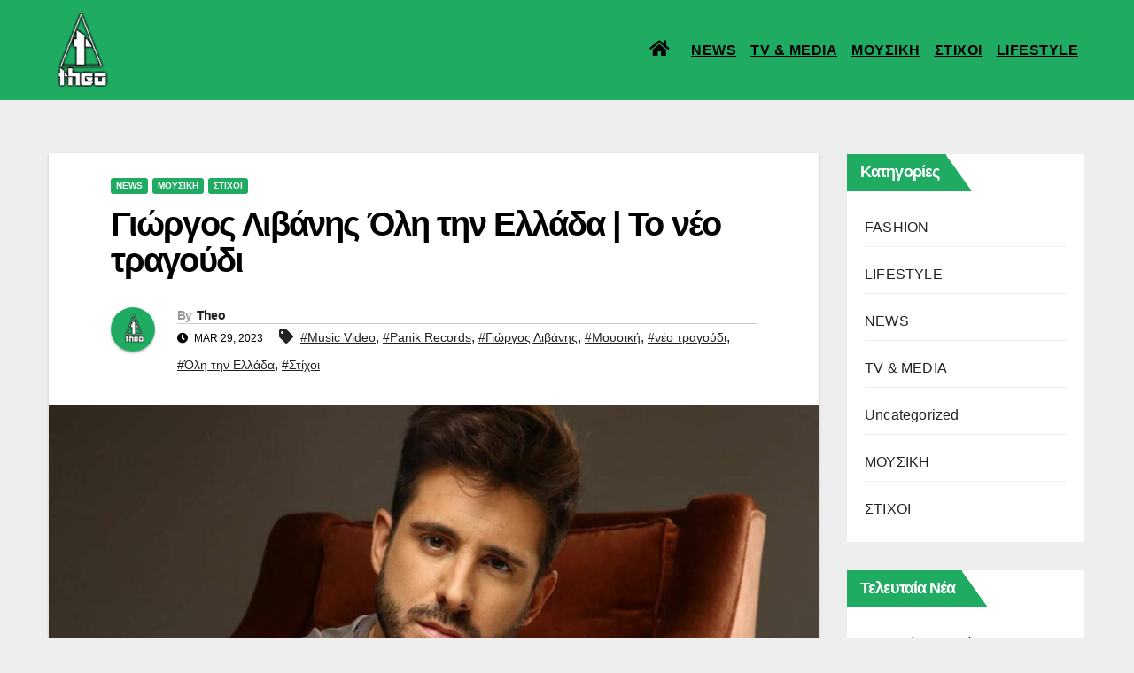

--- FILE ---
content_type: text/html; charset=UTF-8
request_url: https://www.theotvnews.com/giorgos-livanis-oli-tin-ellada-to-neo-tragoudi/
body_size: 32307
content:
<!DOCTYPE html><html lang="en-US"><head><script data-no-optimize="1">var litespeed_docref=sessionStorage.getItem("litespeed_docref");litespeed_docref&&(Object.defineProperty(document,"referrer",{get:function(){return litespeed_docref}}),sessionStorage.removeItem("litespeed_docref"));</script> <meta charset="UTF-8"><meta name="viewport" content="width=device-width, initial-scale=1"><link rel="profile" href="http://gmpg.org/xfn/11"><meta name='robots' content='index, follow, max-image-preview:large, max-snippet:-1, max-video-preview:-1' /><title>Γιώργος Λιβάνης Όλη την Ελλάδα | Το νέο τραγούδι | theotvnews</title><meta name="description" content="Γιώργος Λιβάνης Όλη την Ελλάδα. Ετοιμαστείτε για το τελευταίο hit single του. Ζήστε τις καλοκαιρινές δονήσεις και τον πιασάρικο ρυθμό. Άκουσε" /><link rel="canonical" href="https://www.theotvnews.com/giorgos-livanis-oli-tin-ellada-to-neo-tragoudi/" /><meta property="og:locale" content="en_US" /><meta property="og:type" content="article" /><meta property="og:title" content="Γιώργος Λιβάνης Όλη την Ελλάδα | Το νέο τραγούδι | theotvnews" /><meta property="og:description" content="Γιώργος Λιβάνης Όλη την Ελλάδα. Ετοιμαστείτε για το τελευταίο hit single του. Ζήστε τις καλοκαιρινές δονήσεις και τον πιασάρικο ρυθμό. Άκουσε" /><meta property="og:url" content="https://www.theotvnews.com/giorgos-livanis-oli-tin-ellada-to-neo-tragoudi/" /><meta property="og:site_name" content="theotvnews" /><meta property="article:publisher" content="https://www.facebook.com/theotvnews" /><meta property="article:author" content="https://www.facebook.com/theotvnews/" /><meta property="article:published_time" content="2023-03-29T16:49:07+00:00" /><meta property="og:image" content="https://www.theotvnews.com/wp-content/uploads/2023/03/InShot_20230329_194235062-1.jpg" /><meta property="og:image:width" content="1920" /><meta property="og:image:height" content="1440" /><meta property="og:image:type" content="image/jpeg" /><meta name="author" content="Theo" /><meta name="twitter:card" content="summary_large_image" /><meta name="twitter:label1" content="Written by" /><meta name="twitter:data1" content="Theo" /><meta name="twitter:label2" content="Est. reading time" /><meta name="twitter:data2" content="2 minutes" /> <script type="application/ld+json" class="yoast-schema-graph">{"@context":"https://schema.org","@graph":[{"@type":"Article","@id":"https://www.theotvnews.com/giorgos-livanis-oli-tin-ellada-to-neo-tragoudi/#article","isPartOf":{"@id":"https://www.theotvnews.com/giorgos-livanis-oli-tin-ellada-to-neo-tragoudi/"},"author":{"name":"Theo","@id":"https://www.theotvnews.com/#/schema/person/23375c6adbb3828c078f902abbcf74c7"},"headline":"Γιώργος Λιβάνης Όλη την Ελλάδα | Το νέο τραγούδι","datePublished":"2023-03-29T16:49:07+00:00","dateModified":"2023-03-29T16:49:07+00:00","mainEntityOfPage":{"@id":"https://www.theotvnews.com/giorgos-livanis-oli-tin-ellada-to-neo-tragoudi/"},"wordCount":29,"commentCount":0,"publisher":{"@id":"https://www.theotvnews.com/#organization"},"image":{"@id":"https://www.theotvnews.com/giorgos-livanis-oli-tin-ellada-to-neo-tragoudi/#primaryimage"},"thumbnailUrl":"https://www.theotvnews.com/wp-content/uploads/2023/03/InShot_20230329_194235062-1.jpg","keywords":["Music Video","Panik Records","Γιώργος Λιβάνης","Μουσική","νέο τραγούδι","Όλη την Ελλάδα","Στίχοι"],"articleSection":["NEWS","ΜΟΥΣΙΚΗ","ΣΤΙΧΟΙ"],"inLanguage":"en-US","potentialAction":[{"@type":"CommentAction","name":"Comment","target":["https://www.theotvnews.com/giorgos-livanis-oli-tin-ellada-to-neo-tragoudi/#respond"]}]},{"@type":"WebPage","@id":"https://www.theotvnews.com/giorgos-livanis-oli-tin-ellada-to-neo-tragoudi/","url":"https://www.theotvnews.com/giorgos-livanis-oli-tin-ellada-to-neo-tragoudi/","name":"Γιώργος Λιβάνης Όλη την Ελλάδα | Το νέο τραγούδι | theotvnews","isPartOf":{"@id":"https://www.theotvnews.com/#website"},"primaryImageOfPage":{"@id":"https://www.theotvnews.com/giorgos-livanis-oli-tin-ellada-to-neo-tragoudi/#primaryimage"},"image":{"@id":"https://www.theotvnews.com/giorgos-livanis-oli-tin-ellada-to-neo-tragoudi/#primaryimage"},"thumbnailUrl":"https://www.theotvnews.com/wp-content/uploads/2023/03/InShot_20230329_194235062-1.jpg","datePublished":"2023-03-29T16:49:07+00:00","dateModified":"2023-03-29T16:49:07+00:00","description":"Γιώργος Λιβάνης Όλη την Ελλάδα. Ετοιμαστείτε για το τελευταίο hit single του. Ζήστε τις καλοκαιρινές δονήσεις και τον πιασάρικο ρυθμό. Άκουσε","breadcrumb":{"@id":"https://www.theotvnews.com/giorgos-livanis-oli-tin-ellada-to-neo-tragoudi/#breadcrumb"},"inLanguage":"en-US","potentialAction":[{"@type":"ReadAction","target":["https://www.theotvnews.com/giorgos-livanis-oli-tin-ellada-to-neo-tragoudi/"]}]},{"@type":"ImageObject","inLanguage":"en-US","@id":"https://www.theotvnews.com/giorgos-livanis-oli-tin-ellada-to-neo-tragoudi/#primaryimage","url":"https://www.theotvnews.com/wp-content/uploads/2023/03/InShot_20230329_194235062-1.jpg","contentUrl":"https://www.theotvnews.com/wp-content/uploads/2023/03/InShot_20230329_194235062-1.jpg","width":1920,"height":1440,"caption":"Γιώργος Λιβάνης Όλη την Ελλάδα"},{"@type":"BreadcrumbList","@id":"https://www.theotvnews.com/giorgos-livanis-oli-tin-ellada-to-neo-tragoudi/#breadcrumb","itemListElement":[{"@type":"ListItem","position":1,"name":"Αρχική","item":"https://www.theotvnews.com/"},{"@type":"ListItem","position":2,"name":"Γιώργος Λιβάνης Όλη την Ελλάδα | Το νέο τραγούδι"}]},{"@type":"WebSite","@id":"https://www.theotvnews.com/#website","url":"https://www.theotvnews.com/","name":"theotvnews","description":"Ειδήσεις με νέα της ελληνικής μουσικής αλλά και από όλο τον κόσμο. lifestyle, μόδας, συνεντεύξεις, video clip, playlist, στίχοι, chart, νέα τραγούδια ελληνικά ξένα, Eurovision, ειδήσεις της Ελλάδας και του εξωτερικού πρώτα στο theotvnews","publisher":{"@id":"https://www.theotvnews.com/#organization"},"potentialAction":[{"@type":"SearchAction","target":{"@type":"EntryPoint","urlTemplate":"https://www.theotvnews.com/?s={search_term_string}"},"query-input":"required name=search_term_string"}],"inLanguage":"en-US"},{"@type":"Organization","@id":"https://www.theotvnews.com/#organization","name":"theotvnews","url":"https://www.theotvnews.com/","logo":{"@type":"ImageObject","inLanguage":"en-US","@id":"https://www.theotvnews.com/#/schema/logo/image/","url":"https://www.theotvnews.com/wp-content/uploads/2022/11/cropped-logo-transparent.png","contentUrl":"https://www.theotvnews.com/wp-content/uploads/2022/11/cropped-logo-transparent.png","width":722,"height":800,"caption":"theotvnews"},"image":{"@id":"https://www.theotvnews.com/#/schema/logo/image/"},"sameAs":["https://www.facebook.com/theotvnews","https://www.instagram.com/theotvnews/","https://www.youtube.com/@theotvnews","https://www.tiktok.com/@theotvnews"]},{"@type":"Person","@id":"https://www.theotvnews.com/#/schema/person/23375c6adbb3828c078f902abbcf74c7","name":"Theo","image":{"@type":"ImageObject","inLanguage":"en-US","@id":"https://www.theotvnews.com/#/schema/person/image/","url":"https://www.theotvnews.com/wp-content/uploads/2025/12/theo_avatar-96x96.jpg","contentUrl":"https://www.theotvnews.com/wp-content/uploads/2025/12/theo_avatar-96x96.jpg","caption":"Theo"},"sameAs":["https://www.theotvnews.com","https://www.facebook.com/theotvnews/","https://www.instagram.com/theotvnews/","https://www.youtube.com/@TheoTVnews"],"url":"https://www.theotvnews.com/author/theodoros-polykarpou0gmail-com/"}]}</script> <link rel='dns-prefetch' href='//static.addtoany.com' /><link rel='dns-prefetch' href='//www.googletagmanager.com' /><link rel='dns-prefetch' href='//fonts.googleapis.com' /><link rel='dns-prefetch' href='//pagead2.googlesyndication.com' /><link rel="alternate" type="application/rss+xml" title="theotvnews &raquo; Feed" href="https://www.theotvnews.com/feed/" /><link rel="alternate" type="application/rss+xml" title="theotvnews &raquo; Comments Feed" href="https://www.theotvnews.com/comments/feed/" /><link data-optimized="2" rel="stylesheet" href="https://www.theotvnews.com/wp-content/litespeed/css/7b510e8470e61b70623c51f854b6cb2a.css?ver=84a29" /><style id='classic-theme-styles-inline-css' type='text/css'>/*! This file is auto-generated */
.wp-block-button__link{color:#fff;background-color:#32373c;border-radius:9999px;box-shadow:none;text-decoration:none;padding:calc(.667em + 2px) calc(1.333em + 2px);font-size:1.125em}.wp-block-file__button{background:#32373c;color:#fff;text-decoration:none}</style><style id='global-styles-inline-css' type='text/css'>body{--wp--preset--color--black: #000000;--wp--preset--color--cyan-bluish-gray: #abb8c3;--wp--preset--color--white: #ffffff;--wp--preset--color--pale-pink: #f78da7;--wp--preset--color--vivid-red: #cf2e2e;--wp--preset--color--luminous-vivid-orange: #ff6900;--wp--preset--color--luminous-vivid-amber: #fcb900;--wp--preset--color--light-green-cyan: #7bdcb5;--wp--preset--color--vivid-green-cyan: #00d084;--wp--preset--color--pale-cyan-blue: #8ed1fc;--wp--preset--color--vivid-cyan-blue: #0693e3;--wp--preset--color--vivid-purple: #9b51e0;--wp--preset--gradient--vivid-cyan-blue-to-vivid-purple: linear-gradient(135deg,rgba(6,147,227,1) 0%,rgb(155,81,224) 100%);--wp--preset--gradient--light-green-cyan-to-vivid-green-cyan: linear-gradient(135deg,rgb(122,220,180) 0%,rgb(0,208,130) 100%);--wp--preset--gradient--luminous-vivid-amber-to-luminous-vivid-orange: linear-gradient(135deg,rgba(252,185,0,1) 0%,rgba(255,105,0,1) 100%);--wp--preset--gradient--luminous-vivid-orange-to-vivid-red: linear-gradient(135deg,rgba(255,105,0,1) 0%,rgb(207,46,46) 100%);--wp--preset--gradient--very-light-gray-to-cyan-bluish-gray: linear-gradient(135deg,rgb(238,238,238) 0%,rgb(169,184,195) 100%);--wp--preset--gradient--cool-to-warm-spectrum: linear-gradient(135deg,rgb(74,234,220) 0%,rgb(151,120,209) 20%,rgb(207,42,186) 40%,rgb(238,44,130) 60%,rgb(251,105,98) 80%,rgb(254,248,76) 100%);--wp--preset--gradient--blush-light-purple: linear-gradient(135deg,rgb(255,206,236) 0%,rgb(152,150,240) 100%);--wp--preset--gradient--blush-bordeaux: linear-gradient(135deg,rgb(254,205,165) 0%,rgb(254,45,45) 50%,rgb(107,0,62) 100%);--wp--preset--gradient--luminous-dusk: linear-gradient(135deg,rgb(255,203,112) 0%,rgb(199,81,192) 50%,rgb(65,88,208) 100%);--wp--preset--gradient--pale-ocean: linear-gradient(135deg,rgb(255,245,203) 0%,rgb(182,227,212) 50%,rgb(51,167,181) 100%);--wp--preset--gradient--electric-grass: linear-gradient(135deg,rgb(202,248,128) 0%,rgb(113,206,126) 100%);--wp--preset--gradient--midnight: linear-gradient(135deg,rgb(2,3,129) 0%,rgb(40,116,252) 100%);--wp--preset--font-size--small: 13px;--wp--preset--font-size--medium: 20px;--wp--preset--font-size--large: 36px;--wp--preset--font-size--x-large: 42px;--wp--preset--spacing--20: 0.44rem;--wp--preset--spacing--30: 0.67rem;--wp--preset--spacing--40: 1rem;--wp--preset--spacing--50: 1.5rem;--wp--preset--spacing--60: 2.25rem;--wp--preset--spacing--70: 3.38rem;--wp--preset--spacing--80: 5.06rem;--wp--preset--shadow--natural: 6px 6px 9px rgba(0, 0, 0, 0.2);--wp--preset--shadow--deep: 12px 12px 50px rgba(0, 0, 0, 0.4);--wp--preset--shadow--sharp: 6px 6px 0px rgba(0, 0, 0, 0.2);--wp--preset--shadow--outlined: 6px 6px 0px -3px rgba(255, 255, 255, 1), 6px 6px rgba(0, 0, 0, 1);--wp--preset--shadow--crisp: 6px 6px 0px rgba(0, 0, 0, 1);}:where(.is-layout-flex){gap: 0.5em;}:where(.is-layout-grid){gap: 0.5em;}body .is-layout-flex{display: flex;}body .is-layout-flex{flex-wrap: wrap;align-items: center;}body .is-layout-flex > *{margin: 0;}body .is-layout-grid{display: grid;}body .is-layout-grid > *{margin: 0;}:where(.wp-block-columns.is-layout-flex){gap: 2em;}:where(.wp-block-columns.is-layout-grid){gap: 2em;}:where(.wp-block-post-template.is-layout-flex){gap: 1.25em;}:where(.wp-block-post-template.is-layout-grid){gap: 1.25em;}.has-black-color{color: var(--wp--preset--color--black) !important;}.has-cyan-bluish-gray-color{color: var(--wp--preset--color--cyan-bluish-gray) !important;}.has-white-color{color: var(--wp--preset--color--white) !important;}.has-pale-pink-color{color: var(--wp--preset--color--pale-pink) !important;}.has-vivid-red-color{color: var(--wp--preset--color--vivid-red) !important;}.has-luminous-vivid-orange-color{color: var(--wp--preset--color--luminous-vivid-orange) !important;}.has-luminous-vivid-amber-color{color: var(--wp--preset--color--luminous-vivid-amber) !important;}.has-light-green-cyan-color{color: var(--wp--preset--color--light-green-cyan) !important;}.has-vivid-green-cyan-color{color: var(--wp--preset--color--vivid-green-cyan) !important;}.has-pale-cyan-blue-color{color: var(--wp--preset--color--pale-cyan-blue) !important;}.has-vivid-cyan-blue-color{color: var(--wp--preset--color--vivid-cyan-blue) !important;}.has-vivid-purple-color{color: var(--wp--preset--color--vivid-purple) !important;}.has-black-background-color{background-color: var(--wp--preset--color--black) !important;}.has-cyan-bluish-gray-background-color{background-color: var(--wp--preset--color--cyan-bluish-gray) !important;}.has-white-background-color{background-color: var(--wp--preset--color--white) !important;}.has-pale-pink-background-color{background-color: var(--wp--preset--color--pale-pink) !important;}.has-vivid-red-background-color{background-color: var(--wp--preset--color--vivid-red) !important;}.has-luminous-vivid-orange-background-color{background-color: var(--wp--preset--color--luminous-vivid-orange) !important;}.has-luminous-vivid-amber-background-color{background-color: var(--wp--preset--color--luminous-vivid-amber) !important;}.has-light-green-cyan-background-color{background-color: var(--wp--preset--color--light-green-cyan) !important;}.has-vivid-green-cyan-background-color{background-color: var(--wp--preset--color--vivid-green-cyan) !important;}.has-pale-cyan-blue-background-color{background-color: var(--wp--preset--color--pale-cyan-blue) !important;}.has-vivid-cyan-blue-background-color{background-color: var(--wp--preset--color--vivid-cyan-blue) !important;}.has-vivid-purple-background-color{background-color: var(--wp--preset--color--vivid-purple) !important;}.has-black-border-color{border-color: var(--wp--preset--color--black) !important;}.has-cyan-bluish-gray-border-color{border-color: var(--wp--preset--color--cyan-bluish-gray) !important;}.has-white-border-color{border-color: var(--wp--preset--color--white) !important;}.has-pale-pink-border-color{border-color: var(--wp--preset--color--pale-pink) !important;}.has-vivid-red-border-color{border-color: var(--wp--preset--color--vivid-red) !important;}.has-luminous-vivid-orange-border-color{border-color: var(--wp--preset--color--luminous-vivid-orange) !important;}.has-luminous-vivid-amber-border-color{border-color: var(--wp--preset--color--luminous-vivid-amber) !important;}.has-light-green-cyan-border-color{border-color: var(--wp--preset--color--light-green-cyan) !important;}.has-vivid-green-cyan-border-color{border-color: var(--wp--preset--color--vivid-green-cyan) !important;}.has-pale-cyan-blue-border-color{border-color: var(--wp--preset--color--pale-cyan-blue) !important;}.has-vivid-cyan-blue-border-color{border-color: var(--wp--preset--color--vivid-cyan-blue) !important;}.has-vivid-purple-border-color{border-color: var(--wp--preset--color--vivid-purple) !important;}.has-vivid-cyan-blue-to-vivid-purple-gradient-background{background: var(--wp--preset--gradient--vivid-cyan-blue-to-vivid-purple) !important;}.has-light-green-cyan-to-vivid-green-cyan-gradient-background{background: var(--wp--preset--gradient--light-green-cyan-to-vivid-green-cyan) !important;}.has-luminous-vivid-amber-to-luminous-vivid-orange-gradient-background{background: var(--wp--preset--gradient--luminous-vivid-amber-to-luminous-vivid-orange) !important;}.has-luminous-vivid-orange-to-vivid-red-gradient-background{background: var(--wp--preset--gradient--luminous-vivid-orange-to-vivid-red) !important;}.has-very-light-gray-to-cyan-bluish-gray-gradient-background{background: var(--wp--preset--gradient--very-light-gray-to-cyan-bluish-gray) !important;}.has-cool-to-warm-spectrum-gradient-background{background: var(--wp--preset--gradient--cool-to-warm-spectrum) !important;}.has-blush-light-purple-gradient-background{background: var(--wp--preset--gradient--blush-light-purple) !important;}.has-blush-bordeaux-gradient-background{background: var(--wp--preset--gradient--blush-bordeaux) !important;}.has-luminous-dusk-gradient-background{background: var(--wp--preset--gradient--luminous-dusk) !important;}.has-pale-ocean-gradient-background{background: var(--wp--preset--gradient--pale-ocean) !important;}.has-electric-grass-gradient-background{background: var(--wp--preset--gradient--electric-grass) !important;}.has-midnight-gradient-background{background: var(--wp--preset--gradient--midnight) !important;}.has-small-font-size{font-size: var(--wp--preset--font-size--small) !important;}.has-medium-font-size{font-size: var(--wp--preset--font-size--medium) !important;}.has-large-font-size{font-size: var(--wp--preset--font-size--large) !important;}.has-x-large-font-size{font-size: var(--wp--preset--font-size--x-large) !important;}
.wp-block-navigation a:where(:not(.wp-element-button)){color: inherit;}
:where(.wp-block-post-template.is-layout-flex){gap: 1.25em;}:where(.wp-block-post-template.is-layout-grid){gap: 1.25em;}
:where(.wp-block-columns.is-layout-flex){gap: 2em;}:where(.wp-block-columns.is-layout-grid){gap: 2em;}
.wp-block-pullquote{font-size: 1.5em;line-height: 1.6;}</style> <script id="cookie-law-info-js-extra" type="litespeed/javascript">var _ckyConfig={"_ipData":[],"_assetsURL":"https:\/\/www.theotvnews.com\/wp-content\/plugins\/cookie-law-info\/lite\/frontend\/images\/","_publicURL":"https:\/\/www.theotvnews.com","_expiry":"365","_categories":[{"name":"Necessary","slug":"necessary","isNecessary":!0,"ccpaDoNotSell":!0,"cookies":[],"active":!0,"defaultConsent":{"gdpr":!0,"ccpa":!0}},{"name":"Functional","slug":"functional","isNecessary":!1,"ccpaDoNotSell":!0,"cookies":[],"active":!0,"defaultConsent":{"gdpr":!1,"ccpa":!1}},{"name":"Analytics","slug":"analytics","isNecessary":!1,"ccpaDoNotSell":!0,"cookies":[],"active":!0,"defaultConsent":{"gdpr":!1,"ccpa":!1}},{"name":"Performance","slug":"performance","isNecessary":!1,"ccpaDoNotSell":!0,"cookies":[],"active":!0,"defaultConsent":{"gdpr":!1,"ccpa":!1}},{"name":"Advertisement","slug":"advertisement","isNecessary":!1,"ccpaDoNotSell":!0,"cookies":[],"active":!0,"defaultConsent":{"gdpr":!1,"ccpa":!1}}],"_activeLaw":"gdpr","_rootDomain":"","_block":"1","_showBanner":"1","_bannerConfig":{"settings":{"type":"box","preferenceCenterType":"popup","position":"bottom-left","applicableLaw":"gdpr"},"behaviours":{"reloadBannerOnAccept":!1,"loadAnalyticsByDefault":!1,"animations":{"onLoad":"animate","onHide":"sticky"}},"config":{"revisitConsent":{"status":!0,"tag":"revisit-consent","position":"bottom-left","meta":{"url":"#"},"styles":{"background-color":"#0056A7"},"elements":{"title":{"type":"text","tag":"revisit-consent-title","status":!0,"styles":{"color":"#0056a7"}}}},"preferenceCenter":{"toggle":{"status":!0,"tag":"detail-category-toggle","type":"toggle","states":{"active":{"styles":{"background-color":"#1863DC"}},"inactive":{"styles":{"background-color":"#D0D5D2"}}}}},"categoryPreview":{"status":!1,"toggle":{"status":!0,"tag":"detail-category-preview-toggle","type":"toggle","states":{"active":{"styles":{"background-color":"#1863DC"}},"inactive":{"styles":{"background-color":"#D0D5D2"}}}}},"videoPlaceholder":{"status":!0,"styles":{"background-color":"#000000","border-color":"#000000cc","color":"#ffffff"}},"readMore":{"status":!1,"tag":"readmore-button","type":"link","meta":{"noFollow":!0,"newTab":!0},"styles":{"color":"#1863DC","background-color":"transparent","border-color":"transparent"}},"showMore":{"status":!0,"tag":"show-desc-button","type":"button","styles":{"color":"#1863DC"}},"showLess":{"status":!0,"tag":"hide-desc-button","type":"button","styles":{"color":"#1863DC"}},"alwaysActive":{"status":!0,"tag":"always-active","styles":{"color":"#008000"}},"manualLinks":{"status":!0,"tag":"manual-links","type":"link","styles":{"color":"#1863DC"}},"auditTable":{"status":!0},"optOption":{"status":!0,"toggle":{"status":!0,"tag":"optout-option-toggle","type":"toggle","states":{"active":{"styles":{"background-color":"#1863dc"}},"inactive":{"styles":{"background-color":"#FFFFFF"}}}}}}},"_version":"3.3.6","_logConsent":"1","_tags":[{"tag":"accept-button","styles":{"color":"#FFFFFF","background-color":"#1863DC","border-color":"#1863DC"}},{"tag":"reject-button","styles":{"color":"#1863DC","background-color":"transparent","border-color":"#1863DC"}},{"tag":"settings-button","styles":{"color":"#1863DC","background-color":"transparent","border-color":"#1863DC"}},{"tag":"readmore-button","styles":{"color":"#1863DC","background-color":"transparent","border-color":"transparent"}},{"tag":"donotsell-button","styles":{"color":"#1863DC","background-color":"transparent","border-color":"transparent"}},{"tag":"show-desc-button","styles":{"color":"#1863DC"}},{"tag":"hide-desc-button","styles":{"color":"#1863DC"}},{"tag":"cky-always-active","styles":[]},{"tag":"cky-link","styles":[]},{"tag":"accept-button","styles":{"color":"#FFFFFF","background-color":"#1863DC","border-color":"#1863DC"}},{"tag":"revisit-consent","styles":{"background-color":"#0056A7"}}],"_shortCodes":[{"key":"cky_readmore","content":"<a href=\"#\" class=\"cky-policy\" aria-label=\"\u0394\u03b9\u03b1\u03b2\u03ac\u03c3\u03c4\u03b5 \u03c0\u03b5\u03c1\u03b9\u03c3\u03c3\u03cc\u03c4\u03b5\u03c1\u03b1\" target=\"_blank\" rel=\"noopener\" data-cky-tag=\"readmore-button\">\u0394\u03b9\u03b1\u03b2\u03ac\u03c3\u03c4\u03b5 \u03c0\u03b5\u03c1\u03b9\u03c3\u03c3\u03cc\u03c4\u03b5\u03c1\u03b1<\/a>","tag":"readmore-button","status":!1,"attributes":{"rel":"nofollow","target":"_blank"}},{"key":"cky_show_desc","content":"<button class=\"cky-show-desc-btn\" data-cky-tag=\"show-desc-button\" aria-label=\"Show more\">Show more<\/button>","tag":"show-desc-button","status":!0,"attributes":[]},{"key":"cky_hide_desc","content":"<button class=\"cky-show-desc-btn\" data-cky-tag=\"hide-desc-button\" aria-label=\"Show less\">Show less<\/button>","tag":"hide-desc-button","status":!0,"attributes":[]},{"key":"cky_optout_show_desc","content":"[cky_optout_show_desc]","tag":"optout-show-desc-button","status":!0,"attributes":[]},{"key":"cky_optout_hide_desc","content":"[cky_optout_hide_desc]","tag":"optout-hide-desc-button","status":!0,"attributes":[]},{"key":"cky_category_toggle_label","content":"[cky_{{status}}_category_label] [cky_preference_{{category_slug}}_title]","tag":"","status":!0,"attributes":[]},{"key":"cky_enable_category_label","content":"Enable","tag":"","status":!0,"attributes":[]},{"key":"cky_disable_category_label","content":"Disable","tag":"","status":!0,"attributes":[]},{"key":"cky_video_placeholder","content":"<div class=\"video-placeholder-normal\" data-cky-tag=\"video-placeholder\" id=\"[UNIQUEID]\"><p class=\"video-placeholder-text-normal\" data-cky-tag=\"placeholder-title\">Please accept the cookie consent<\/p><\/div>","tag":"","status":!0,"attributes":[]},{"key":"cky_enable_optout_label","content":"Enable","tag":"","status":!0,"attributes":[]},{"key":"cky_disable_optout_label","content":"Disable","tag":"","status":!0,"attributes":[]},{"key":"cky_optout_toggle_label","content":"[cky_{{status}}_optout_label] [cky_optout_option_title]","tag":"","status":!0,"attributes":[]},{"key":"cky_optout_option_title","content":"Do Not Sell My Personal Information","tag":"","status":!0,"attributes":[]},{"key":"cky_optout_close_label","content":"Close","tag":"","status":!0,"attributes":[]},{"key":"cky_preference_close_label","content":"Close","tag":"","status":!0,"attributes":[]}],"_rtl":"","_language":"en","_providersToBlock":[]};var _ckyStyles={"css":".cky-overlay{background: #000000; opacity: 0.4; position: fixed; top: 0; left: 0; width: 100%; height: 100%; z-index: 99999999;}.cky-hide{display: none;}.cky-btn-revisit-wrapper{display: flex; align-items: center; justify-content: center; background: #0056a7; width: 45px; height: 45px; border-radius: 50%; position: fixed; z-index: 999999; cursor: pointer;}.cky-revisit-bottom-left{bottom: 15px; left: 15px;}.cky-revisit-bottom-right{bottom: 15px; right: 15px;}.cky-btn-revisit-wrapper .cky-btn-revisit{display: flex; align-items: center; justify-content: center; background: none; border: none; cursor: pointer; position: relative; margin: 0; padding: 0;}.cky-btn-revisit-wrapper .cky-btn-revisit img{max-width: fit-content; margin: 0; height: 30px; width: 30px;}.cky-revisit-bottom-left:hover::before{content: attr(data-tooltip); position: absolute; background: #4e4b66; color: #ffffff; left: calc(100% + 7px); font-size: 12px; line-height: 16px; width: max-content; padding: 4px 8px; border-radius: 4px;}.cky-revisit-bottom-left:hover::after{position: absolute; content: \"\"; border: 5px solid transparent; left: calc(100% + 2px); border-left-width: 0; border-right-color: #4e4b66;}.cky-revisit-bottom-right:hover::before{content: attr(data-tooltip); position: absolute; background: #4e4b66; color: #ffffff; right: calc(100% + 7px); font-size: 12px; line-height: 16px; width: max-content; padding: 4px 8px; border-radius: 4px;}.cky-revisit-bottom-right:hover::after{position: absolute; content: \"\"; border: 5px solid transparent; right: calc(100% + 2px); border-right-width: 0; border-left-color: #4e4b66;}.cky-revisit-hide{display: none;}.cky-consent-container{position: fixed; width: 440px; box-sizing: border-box; z-index: 9999999; border-radius: 6px;}.cky-consent-container .cky-consent-bar{background: #ffffff; border: 1px solid; padding: 20px 26px; box-shadow: 0 -1px 10px 0 #acabab4d; border-radius: 6px;}.cky-box-bottom-left{bottom: 40px; left: 40px;}.cky-box-bottom-right{bottom: 40px; right: 40px;}.cky-box-top-left{top: 40px; left: 40px;}.cky-box-top-right{top: 40px; right: 40px;}.cky-custom-brand-logo-wrapper .cky-custom-brand-logo{width: 100px; height: auto; margin: 0 0 12px 0;}.cky-notice .cky-title{color: #212121; font-weight: 700; font-size: 18px; line-height: 24px; margin: 0 0 12px 0;}.cky-notice-des *,.cky-preference-content-wrapper *,.cky-accordion-header-des *,.cky-gpc-wrapper .cky-gpc-desc *{font-size: 14px;}.cky-notice-des{color: #212121; font-size: 14px; line-height: 24px; font-weight: 400;}.cky-notice-des img{height: 25px; width: 25px;}.cky-consent-bar .cky-notice-des p,.cky-gpc-wrapper .cky-gpc-desc p,.cky-preference-body-wrapper .cky-preference-content-wrapper p,.cky-accordion-header-wrapper .cky-accordion-header-des p,.cky-cookie-des-table li div:last-child p{color: inherit; margin-top: 0; overflow-wrap: break-word;}.cky-notice-des P:last-child,.cky-preference-content-wrapper p:last-child,.cky-cookie-des-table li div:last-child p:last-child,.cky-gpc-wrapper .cky-gpc-desc p:last-child{margin-bottom: 0;}.cky-notice-des a.cky-policy,.cky-notice-des button.cky-policy{font-size: 14px; color: #1863dc; white-space: nowrap; cursor: pointer; background: transparent; border: 1px solid; text-decoration: underline;}.cky-notice-des button.cky-policy{padding: 0;}.cky-notice-des a.cky-policy:focus-visible,.cky-notice-des button.cky-policy:focus-visible,.cky-preference-content-wrapper .cky-show-desc-btn:focus-visible,.cky-accordion-header .cky-accordion-btn:focus-visible,.cky-preference-header .cky-btn-close:focus-visible,.cky-switch input[type=\"checkbox\"]:focus-visible,.cky-footer-wrapper a:focus-visible,.cky-btn:focus-visible{outline: 2px solid #1863dc; outline-offset: 2px;}.cky-btn:focus:not(:focus-visible),.cky-accordion-header .cky-accordion-btn:focus:not(:focus-visible),.cky-preference-content-wrapper .cky-show-desc-btn:focus:not(:focus-visible),.cky-btn-revisit-wrapper .cky-btn-revisit:focus:not(:focus-visible),.cky-preference-header .cky-btn-close:focus:not(:focus-visible),.cky-consent-bar .cky-banner-btn-close:focus:not(:focus-visible){outline: 0;}button.cky-show-desc-btn:not(:hover):not(:active){color: #1863dc; background: transparent;}button.cky-accordion-btn:not(:hover):not(:active),button.cky-banner-btn-close:not(:hover):not(:active),button.cky-btn-revisit:not(:hover):not(:active),button.cky-btn-close:not(:hover):not(:active){background: transparent;}.cky-consent-bar button:hover,.cky-modal.cky-modal-open button:hover,.cky-consent-bar button:focus,.cky-modal.cky-modal-open button:focus{text-decoration: none;}.cky-notice-btn-wrapper{display: flex; justify-content: flex-start; align-items: center; flex-wrap: wrap; margin-top: 16px;}.cky-notice-btn-wrapper .cky-btn{text-shadow: none; box-shadow: none;}.cky-btn{flex: auto; max-width: 100%; font-size: 14px; font-family: inherit; line-height: 24px; padding: 8px; font-weight: 500; margin: 0 8px 0 0; border-radius: 2px; cursor: pointer; text-align: center; text-transform: none; min-height: 0;}.cky-btn:hover{opacity: 0.8;}.cky-btn-customize{color: #1863dc; background: transparent; border: 2px solid #1863dc;}.cky-btn-reject{color: #1863dc; background: transparent; border: 2px solid #1863dc;}.cky-btn-accept{background: #1863dc; color: #ffffff; border: 2px solid #1863dc;}.cky-btn:last-child{margin-right: 0;}@media (max-width: 576px){.cky-box-bottom-left{bottom: 0; left: 0;}.cky-box-bottom-right{bottom: 0; right: 0;}.cky-box-top-left{top: 0; left: 0;}.cky-box-top-right{top: 0; right: 0;}}@media (max-width: 440px){.cky-box-bottom-left, .cky-box-bottom-right, .cky-box-top-left, .cky-box-top-right{width: 100%; max-width: 100%;}.cky-consent-container .cky-consent-bar{padding: 20px 0;}.cky-custom-brand-logo-wrapper, .cky-notice .cky-title, .cky-notice-des, .cky-notice-btn-wrapper{padding: 0 24px;}.cky-notice-des{max-height: 40vh; overflow-y: scroll;}.cky-notice-btn-wrapper{flex-direction: column; margin-top: 0;}.cky-btn{width: 100%; margin: 10px 0 0 0;}.cky-notice-btn-wrapper .cky-btn-customize{order: 2;}.cky-notice-btn-wrapper .cky-btn-reject{order: 3;}.cky-notice-btn-wrapper .cky-btn-accept{order: 1; margin-top: 16px;}}@media (max-width: 352px){.cky-notice .cky-title{font-size: 16px;}.cky-notice-des *{font-size: 12px;}.cky-notice-des, .cky-btn{font-size: 12px;}}.cky-modal.cky-modal-open{display: flex; visibility: visible; -webkit-transform: translate(-50%, -50%); -moz-transform: translate(-50%, -50%); -ms-transform: translate(-50%, -50%); -o-transform: translate(-50%, -50%); transform: translate(-50%, -50%); top: 50%; left: 50%; transition: all 1s ease;}.cky-modal{box-shadow: 0 32px 68px rgba(0, 0, 0, 0.3); margin: 0 auto; position: fixed; max-width: 100%; background: #ffffff; top: 50%; box-sizing: border-box; border-radius: 6px; z-index: 999999999; color: #212121; -webkit-transform: translate(-50%, 100%); -moz-transform: translate(-50%, 100%); -ms-transform: translate(-50%, 100%); -o-transform: translate(-50%, 100%); transform: translate(-50%, 100%); visibility: hidden; transition: all 0s ease;}.cky-preference-center{max-height: 79vh; overflow: hidden; width: 845px; overflow: hidden; flex: 1 1 0; display: flex; flex-direction: column; border-radius: 6px;}.cky-preference-header{display: flex; align-items: center; justify-content: space-between; padding: 22px 24px; border-bottom: 1px solid;}.cky-preference-header .cky-preference-title{font-size: 18px; font-weight: 700; line-height: 24px;}.cky-preference-header .cky-btn-close{margin: 0; cursor: pointer; vertical-align: middle; padding: 0; background: none; border: none; width: auto; height: auto; min-height: 0; line-height: 0; text-shadow: none; box-shadow: none;}.cky-preference-header .cky-btn-close img{margin: 0; height: 10px; width: 10px;}.cky-preference-body-wrapper{padding: 0 24px; flex: 1; overflow: auto; box-sizing: border-box;}.cky-preference-content-wrapper,.cky-gpc-wrapper .cky-gpc-desc{font-size: 14px; line-height: 24px; font-weight: 400; padding: 12px 0;}.cky-preference-content-wrapper{border-bottom: 1px solid;}.cky-preference-content-wrapper img{height: 25px; width: 25px;}.cky-preference-content-wrapper .cky-show-desc-btn{font-size: 14px; font-family: inherit; color: #1863dc; text-decoration: none; line-height: 24px; padding: 0; margin: 0; white-space: nowrap; cursor: pointer; background: transparent; border-color: transparent; text-transform: none; min-height: 0; text-shadow: none; box-shadow: none;}.cky-accordion-wrapper{margin-bottom: 10px;}.cky-accordion{border-bottom: 1px solid;}.cky-accordion:last-child{border-bottom: none;}.cky-accordion .cky-accordion-item{display: flex; margin-top: 10px;}.cky-accordion .cky-accordion-body{display: none;}.cky-accordion.cky-accordion-active .cky-accordion-body{display: block; padding: 0 22px; margin-bottom: 16px;}.cky-accordion-header-wrapper{cursor: pointer; width: 100%;}.cky-accordion-item .cky-accordion-header{display: flex; justify-content: space-between; align-items: center;}.cky-accordion-header .cky-accordion-btn{font-size: 16px; font-family: inherit; color: #212121; line-height: 24px; background: none; border: none; font-weight: 700; padding: 0; margin: 0; cursor: pointer; text-transform: none; min-height: 0; text-shadow: none; box-shadow: none;}.cky-accordion-header .cky-always-active{color: #008000; font-weight: 600; line-height: 24px; font-size: 14px;}.cky-accordion-header-des{font-size: 14px; line-height: 24px; margin: 10px 0 16px 0;}.cky-accordion-chevron{margin-right: 22px; position: relative; cursor: pointer;}.cky-accordion-chevron-hide{display: none;}.cky-accordion .cky-accordion-chevron i::before{content: \"\"; position: absolute; border-right: 1.4px solid; border-bottom: 1.4px solid; border-color: inherit; height: 6px; width: 6px; -webkit-transform: rotate(-45deg); -moz-transform: rotate(-45deg); -ms-transform: rotate(-45deg); -o-transform: rotate(-45deg); transform: rotate(-45deg); transition: all 0.2s ease-in-out; top: 8px;}.cky-accordion.cky-accordion-active .cky-accordion-chevron i::before{-webkit-transform: rotate(45deg); -moz-transform: rotate(45deg); -ms-transform: rotate(45deg); -o-transform: rotate(45deg); transform: rotate(45deg);}.cky-audit-table{background: #f4f4f4; border-radius: 6px;}.cky-audit-table .cky-empty-cookies-text{color: inherit; font-size: 12px; line-height: 24px; margin: 0; padding: 10px;}.cky-audit-table .cky-cookie-des-table{font-size: 12px; line-height: 24px; font-weight: normal; padding: 15px 10px; border-bottom: 1px solid; border-bottom-color: inherit; margin: 0;}.cky-audit-table .cky-cookie-des-table:last-child{border-bottom: none;}.cky-audit-table .cky-cookie-des-table li{list-style-type: none; display: flex; padding: 3px 0;}.cky-audit-table .cky-cookie-des-table li:first-child{padding-top: 0;}.cky-cookie-des-table li div:first-child{width: 100px; font-weight: 600; word-break: break-word; word-wrap: break-word;}.cky-cookie-des-table li div:last-child{flex: 1; word-break: break-word; word-wrap: break-word; margin-left: 8px;}.cky-footer-shadow{display: block; width: 100%; height: 40px; background: linear-gradient(180deg, rgba(255, 255, 255, 0) 0%, #ffffff 100%); position: absolute; bottom: calc(100% - 1px);}.cky-footer-wrapper{position: relative;}.cky-prefrence-btn-wrapper{display: flex; flex-wrap: wrap; align-items: center; justify-content: center; padding: 22px 24px; border-top: 1px solid;}.cky-prefrence-btn-wrapper .cky-btn{flex: auto; max-width: 100%; text-shadow: none; box-shadow: none;}.cky-btn-preferences{color: #1863dc; background: transparent; border: 2px solid #1863dc;}.cky-preference-header,.cky-preference-body-wrapper,.cky-preference-content-wrapper,.cky-accordion-wrapper,.cky-accordion,.cky-accordion-wrapper,.cky-footer-wrapper,.cky-prefrence-btn-wrapper{border-color: inherit;}@media (max-width: 845px){.cky-modal{max-width: calc(100% - 16px);}}@media (max-width: 576px){.cky-modal{max-width: 100%;}.cky-preference-center{max-height: 100vh;}.cky-prefrence-btn-wrapper{flex-direction: column;}.cky-accordion.cky-accordion-active .cky-accordion-body{padding-right: 0;}.cky-prefrence-btn-wrapper .cky-btn{width: 100%; margin: 10px 0 0 0;}.cky-prefrence-btn-wrapper .cky-btn-reject{order: 3;}.cky-prefrence-btn-wrapper .cky-btn-accept{order: 1; margin-top: 0;}.cky-prefrence-btn-wrapper .cky-btn-preferences{order: 2;}}@media (max-width: 425px){.cky-accordion-chevron{margin-right: 15px;}.cky-notice-btn-wrapper{margin-top: 0;}.cky-accordion.cky-accordion-active .cky-accordion-body{padding: 0 15px;}}@media (max-width: 352px){.cky-preference-header .cky-preference-title{font-size: 16px;}.cky-preference-header{padding: 16px 24px;}.cky-preference-content-wrapper *, .cky-accordion-header-des *{font-size: 12px;}.cky-preference-content-wrapper, .cky-preference-content-wrapper .cky-show-more, .cky-accordion-header .cky-always-active, .cky-accordion-header-des, .cky-preference-content-wrapper .cky-show-desc-btn, .cky-notice-des a.cky-policy{font-size: 12px;}.cky-accordion-header .cky-accordion-btn{font-size: 14px;}}.cky-switch{display: flex;}.cky-switch input[type=\"checkbox\"]{position: relative; width: 44px; height: 24px; margin: 0; background: #d0d5d2; -webkit-appearance: none; border-radius: 50px; cursor: pointer; outline: 0; border: none; top: 0;}.cky-switch input[type=\"checkbox\"]:checked{background: #1863dc;}.cky-switch input[type=\"checkbox\"]:before{position: absolute; content: \"\"; height: 20px; width: 20px; left: 2px; bottom: 2px; border-radius: 50%; background-color: white; -webkit-transition: 0.4s; transition: 0.4s; margin: 0;}.cky-switch input[type=\"checkbox\"]:after{display: none;}.cky-switch input[type=\"checkbox\"]:checked:before{-webkit-transform: translateX(20px); -ms-transform: translateX(20px); transform: translateX(20px);}@media (max-width: 425px){.cky-switch input[type=\"checkbox\"]{width: 38px; height: 21px;}.cky-switch input[type=\"checkbox\"]:before{height: 17px; width: 17px;}.cky-switch input[type=\"checkbox\"]:checked:before{-webkit-transform: translateX(17px); -ms-transform: translateX(17px); transform: translateX(17px);}}.cky-consent-bar .cky-banner-btn-close{position: absolute; right: 9px; top: 5px; background: none; border: none; cursor: pointer; padding: 0; margin: 0; min-height: 0; line-height: 0; height: auto; width: auto; text-shadow: none; box-shadow: none;}.cky-consent-bar .cky-banner-btn-close img{height: 9px; width: 9px; margin: 0;}.cky-notice-group{font-size: 14px; line-height: 24px; font-weight: 400; color: #212121;}.cky-notice-btn-wrapper .cky-btn-do-not-sell{font-size: 14px; line-height: 24px; padding: 6px 0; margin: 0; font-weight: 500; background: none; border-radius: 2px; border: none; cursor: pointer; text-align: left; color: #1863dc; background: transparent; border-color: transparent; box-shadow: none; text-shadow: none;}.cky-consent-bar .cky-banner-btn-close:focus-visible,.cky-notice-btn-wrapper .cky-btn-do-not-sell:focus-visible,.cky-opt-out-btn-wrapper .cky-btn:focus-visible,.cky-opt-out-checkbox-wrapper input[type=\"checkbox\"].cky-opt-out-checkbox:focus-visible{outline: 2px solid #1863dc; outline-offset: 2px;}@media (max-width: 440px){.cky-consent-container{width: 100%;}}@media (max-width: 352px){.cky-notice-des a.cky-policy, .cky-notice-btn-wrapper .cky-btn-do-not-sell{font-size: 12px;}}.cky-opt-out-wrapper{padding: 12px 0;}.cky-opt-out-wrapper .cky-opt-out-checkbox-wrapper{display: flex; align-items: center;}.cky-opt-out-checkbox-wrapper .cky-opt-out-checkbox-label{font-size: 16px; font-weight: 700; line-height: 24px; margin: 0 0 0 12px; cursor: pointer;}.cky-opt-out-checkbox-wrapper input[type=\"checkbox\"].cky-opt-out-checkbox{background-color: #ffffff; border: 1px solid black; width: 20px; height: 18.5px; margin: 0; -webkit-appearance: none; position: relative; display: flex; align-items: center; justify-content: center; border-radius: 2px; cursor: pointer;}.cky-opt-out-checkbox-wrapper input[type=\"checkbox\"].cky-opt-out-checkbox:checked{background-color: #1863dc; border: none;}.cky-opt-out-checkbox-wrapper input[type=\"checkbox\"].cky-opt-out-checkbox:checked::after{left: 6px; bottom: 4px; width: 7px; height: 13px; border: solid #ffffff; border-width: 0 3px 3px 0; border-radius: 2px; -webkit-transform: rotate(45deg); -ms-transform: rotate(45deg); transform: rotate(45deg); content: \"\"; position: absolute; box-sizing: border-box;}.cky-opt-out-checkbox-wrapper.cky-disabled .cky-opt-out-checkbox-label,.cky-opt-out-checkbox-wrapper.cky-disabled input[type=\"checkbox\"].cky-opt-out-checkbox{cursor: no-drop;}.cky-gpc-wrapper{margin: 0 0 0 32px;}.cky-footer-wrapper .cky-opt-out-btn-wrapper{display: flex; flex-wrap: wrap; align-items: center; justify-content: center; padding: 22px 24px;}.cky-opt-out-btn-wrapper .cky-btn{flex: auto; max-width: 100%; text-shadow: none; box-shadow: none;}.cky-opt-out-btn-wrapper .cky-btn-cancel{border: 1px solid #dedfe0; background: transparent; color: #858585;}.cky-opt-out-btn-wrapper .cky-btn-confirm{background: #1863dc; color: #ffffff; border: 1px solid #1863dc;}@media (max-width: 352px){.cky-opt-out-checkbox-wrapper .cky-opt-out-checkbox-label{font-size: 14px;}.cky-gpc-wrapper .cky-gpc-desc, .cky-gpc-wrapper .cky-gpc-desc *{font-size: 12px;}.cky-opt-out-checkbox-wrapper input[type=\"checkbox\"].cky-opt-out-checkbox{width: 16px; height: 16px;}.cky-opt-out-checkbox-wrapper input[type=\"checkbox\"].cky-opt-out-checkbox:checked::after{left: 5px; bottom: 4px; width: 3px; height: 9px;}.cky-gpc-wrapper{margin: 0 0 0 28px;}}.video-placeholder-youtube{background-size: 100% 100%; background-position: center; background-repeat: no-repeat; background-color: #b2b0b059; position: relative; display: flex; align-items: center; justify-content: center; max-width: 100%;}.video-placeholder-text-youtube{text-align: center; align-items: center; padding: 10px 16px; background-color: #000000cc; color: #ffffff; border: 1px solid; border-radius: 2px; cursor: pointer;}.video-placeholder-normal{background-image: url(\"\/wp-content\/plugins\/cookie-law-info\/lite\/frontend\/images\/placeholder.svg\"); background-size: 80px; background-position: center; background-repeat: no-repeat; background-color: #b2b0b059; position: relative; display: flex; align-items: flex-end; justify-content: center; max-width: 100%;}.video-placeholder-text-normal{align-items: center; padding: 10px 16px; text-align: center; border: 1px solid; border-radius: 2px; cursor: pointer;}.cky-rtl{direction: rtl; text-align: right;}.cky-rtl .cky-banner-btn-close{left: 9px; right: auto;}.cky-rtl .cky-notice-btn-wrapper .cky-btn:last-child{margin-right: 8px;}.cky-rtl .cky-notice-btn-wrapper .cky-btn:first-child{margin-right: 0;}.cky-rtl .cky-notice-btn-wrapper{margin-left: 0; margin-right: 15px;}.cky-rtl .cky-prefrence-btn-wrapper .cky-btn{margin-right: 8px;}.cky-rtl .cky-prefrence-btn-wrapper .cky-btn:first-child{margin-right: 0;}.cky-rtl .cky-accordion .cky-accordion-chevron i::before{border: none; border-left: 1.4px solid; border-top: 1.4px solid; left: 12px;}.cky-rtl .cky-accordion.cky-accordion-active .cky-accordion-chevron i::before{-webkit-transform: rotate(-135deg); -moz-transform: rotate(-135deg); -ms-transform: rotate(-135deg); -o-transform: rotate(-135deg); transform: rotate(-135deg);}@media (max-width: 768px){.cky-rtl .cky-notice-btn-wrapper{margin-right: 0;}}@media (max-width: 576px){.cky-rtl .cky-notice-btn-wrapper .cky-btn:last-child{margin-right: 0;}.cky-rtl .cky-prefrence-btn-wrapper .cky-btn{margin-right: 0;}.cky-rtl .cky-accordion.cky-accordion-active .cky-accordion-body{padding: 0 22px 0 0;}}@media (max-width: 425px){.cky-rtl .cky-accordion.cky-accordion-active .cky-accordion-body{padding: 0 15px 0 0;}}.cky-rtl .cky-opt-out-btn-wrapper .cky-btn{margin-right: 12px;}.cky-rtl .cky-opt-out-btn-wrapper .cky-btn:first-child{margin-right: 0;}.cky-rtl .cky-opt-out-checkbox-wrapper .cky-opt-out-checkbox-label{margin: 0 12px 0 0;}"}</script> <script id="addtoany-core-js-before" type="litespeed/javascript">window.a2a_config=window.a2a_config||{};a2a_config.callbacks=[];a2a_config.overlays=[];a2a_config.templates={};a2a_config.icon_color="#1fab62,#000000"</script> <script type="text/javascript" defer src="https://static.addtoany.com/menu/page.js" id="addtoany-core-js"></script> <script type="litespeed/javascript" data-src="https://www.theotvnews.com/wp-includes/js/jquery/jquery.min.js" id="jquery-core-js"></script> 
 <script type="litespeed/javascript" data-src="https://www.googletagmanager.com/gtag/js?id=GT-MBLLTML" id="google_gtagjs-js"></script> <script id="google_gtagjs-js-after" type="litespeed/javascript">window.dataLayer=window.dataLayer||[];function gtag(){dataLayer.push(arguments)}
gtag("set","linker",{"domains":["www.theotvnews.com"]});gtag("js",new Date());gtag("set","developer_id.dZTNiMT",!0);gtag("config","GT-MBLLTML")</script> <meta name="generator" content="WordPress 6.5.7" /><link rel='shortlink' href='https://www.theotvnews.com/?p=2396' /><link rel="alternate" type="application/json+oembed" href="https://www.theotvnews.com/wp-json/oembed/1.0/embed?url=https%3A%2F%2Fwww.theotvnews.com%2Fgiorgos-livanis-oli-tin-ellada-to-neo-tragoudi%2F" /><link rel="alternate" type="text/xml+oembed" href="https://www.theotvnews.com/wp-json/oembed/1.0/embed?url=https%3A%2F%2Fwww.theotvnews.com%2Fgiorgos-livanis-oli-tin-ellada-to-neo-tragoudi%2F&#038;format=xml" /><style id="cky-style-inline">[data-cky-tag]{visibility:hidden;}</style><meta name="generator" content="Site Kit by Google 1.170.0" /><style type="text/css" id="custom-background-css">.wrapper { background-color: eeeeee; }</style><meta name="google-adsense-platform-account" content="ca-host-pub-2644536267352236"><meta name="google-adsense-platform-domain" content="sitekit.withgoogle.com">
<style type="text/css">.site-title,
        .site-description {
            position: absolute;
            clip: rect(1px, 1px, 1px, 1px);
        }</style><style type="text/css" id="custom-background-css">body.custom-background { background-color: #eeeeee; }</style> <script type="litespeed/javascript" data-src="https://pagead2.googlesyndication.com/pagead/js/adsbygoogle.js?client=ca-pub-6905646464843516&amp;host=ca-host-pub-2644536267352236" crossorigin="anonymous"></script> <link rel="icon" href="https://www.theotvnews.com/wp-content/uploads/2022/12/cropped-favicon-32x32.png" sizes="32x32" /><link rel="icon" href="https://www.theotvnews.com/wp-content/uploads/2022/12/cropped-favicon-192x192.png" sizes="192x192" /><link rel="apple-touch-icon" href="https://www.theotvnews.com/wp-content/uploads/2022/12/cropped-favicon-180x180.png" /><meta name="msapplication-TileImage" content="https://www.theotvnews.com/wp-content/uploads/2022/12/cropped-favicon-270x270.png" /><style type="text/css" id="wp-custom-css">.navbar-brand img {
	max-width: 75px;
}

.mg-no-list-area {
	display: none;
}

.mg-latest-news .bn_title h2,
.mg-sec-title h4,
.mg-latest-news .mg-latest-news-slider a span
{
	color: #000!important;
}

.navbar-wp .navbar-nav > li> a {
	color: #000;
}

.m-header {
	position: absolute;
	top: 3px;
}

.navbar-toggler {
	width: 48px;
	height: 48px;
	border-radius: 0;
}

.mobilehomebtn {
	font-size: 1.25rem;
	width: 48px;
	height: 48px;
	line-height: 48px;
	box-shadow: 0 2px 2px 0 rgba(0,0,0,0.14), 0 3px 1px -2px rgb(0,0,0,0.2), 0 1px 5px 0 rgba(0,0,0,0.12);
}

.mg-head-detail {
	display: none;
}

.mg-footer-bottom-area {
	display: none;
}

#homemain .title {
	display: -webkit-box;
  -webkit-line-clamp: 2;
  -webkit-box-orient: vertical;  
  overflow: hidden;
}

.navbar-header {
	z-index: 1000;
}

.mg-breadcrumb-title .archive-description {
	margin-top: 1rem;
}

.mg-footer-copyright > .container-fluid > .row .col-md-6:first-child {
	opacity: 0;
}

@media (min-width: 992px) {
	#menu-primary .nav-link {
		text-decoration: underline;
	}
	#menu-primary .nav-link:hover {
		text-decoration: none;
	}
}

@media (max-width: 991px) {
	.navbar > .container-fluid {
		justify-content: center;
	}
	.navbar-brand {
		margin: 0;
	}
	.navbar-brand img {
		height: 48px;
		width: 48px;
	}
	.mg-tpt-tag-area {
		display: none;
	}
}</style></head><body class="post-template-default single single-post postid-2396 single-format-standard custom-background wp-custom-logo wp-embed-responsive  ta-hide-date-author-in-list" ><div id="page" class="site">
<a class="skip-link screen-reader-text" href="#content">
Skip to content</a><div class="wrapper"><header class="mg-standhead"><div class="clearfix"></div><div class="mg-main-nav"><nav class="navbar navbar-expand-lg navbar-wp"><div class="container-fluid"><div class="navbar-header">
<a href="https://www.theotvnews.com/" class="navbar-brand" rel="home"><img data-lazyloaded="1" src="[data-uri]" width="722" height="800" data-src="https://www.theotvnews.com/wp-content/uploads/2022/11/cropped-logo-transparent.png" class="custom-logo" alt="theotvnews" decoding="async" fetchpriority="high" data-srcset="https://www.theotvnews.com/wp-content/uploads/2022/11/cropped-logo-transparent.png 722w, https://www.theotvnews.com/wp-content/uploads/2022/11/cropped-logo-transparent-271x300.png 271w" data-sizes="(max-width: 722px) 100vw, 722px" /></a></div><div class="m-header align-items-center">
<a class="mobilehomebtn" href="https://www.theotvnews.com"><span class="fas fa-home"></span></a>
<button class="navbar-toggler ml-auto" type="button" data-toggle="collapse" data-target="#navbar-wp" aria-controls="navbarSupportedContent" aria-expanded="false" aria-label="Toggle navigation">
<i class="fas fa-bars"></i>
</button><div class="dropdown show mg-search-box pr-2 d-none">
<a class="dropdown-toggle msearch ml-auto" href="#" role="button" id="dropdownMenuLink" data-toggle="dropdown" aria-haspopup="true" aria-expanded="false">
<i class="fas fa-search"></i>
</a><div class="dropdown-menu searchinner" aria-labelledby="dropdownMenuLink"><form role="search" method="get" id="searchform" action="https://www.theotvnews.com/"><div class="input-group">
<input type="search" class="form-control" placeholder="Search" value="" name="s" />
<span class="input-group-btn btn-default">
<button type="submit" class="btn"> <i class="fas fa-search"></i> </button>
</span></div></form></div></div></div><div class="collapse navbar-collapse" id="navbar-wp"><ul id="menu-primary" class="nav navbar-nav ml-auto"><li class="active home"><a class="homebtn" href="https://www.theotvnews.com"><span class='fas fa-home'></span></a></li><li id="menu-item-262" class="menu-item menu-item-type-taxonomy menu-item-object-category current-post-ancestor current-menu-parent current-post-parent menu-item-262"><a class="nav-link" title="NEWS" href="https://www.theotvnews.com/category/nea/">NEWS</a></li><li id="menu-item-7265" class="menu-item menu-item-type-taxonomy menu-item-object-category menu-item-7265"><a class="nav-link" title="TV &amp; MEDIA" href="https://www.theotvnews.com/category/media/">TV &amp; MEDIA</a></li><li id="menu-item-194" class="menu-item menu-item-type-taxonomy menu-item-object-category current-post-ancestor current-menu-parent current-post-parent menu-item-194"><a class="nav-link" title="ΜΟΥΣΙΚΗ" href="https://www.theotvnews.com/category/mousiki/">ΜΟΥΣΙΚΗ</a></li><li id="menu-item-263" class="menu-item menu-item-type-taxonomy menu-item-object-category current-post-ancestor current-menu-parent current-post-parent menu-item-263"><a class="nav-link" title="ΣΤΙΧΟΙ" href="https://www.theotvnews.com/category/lyrics/">ΣΤΙΧΟΙ</a></li><li id="menu-item-191" class="menu-item menu-item-type-taxonomy menu-item-object-category menu-item-191"><a class="nav-link" title="LIFESTYLE" href="https://www.theotvnews.com/category/lifestyle/">LIFESTYLE</a></li></ul></div></div></nav></div></header><div class="clearfix"></div><main id="content"><div class="container-fluid"><div class="row"><div class="col-md-9"><div class="mg-blog-post-box"><div class="mg-header"><div class="mg-blog-category">
<a class="newsup-categories category-color-1" href="https://www.theotvnews.com/category/nea/" alt="View all posts in NEWS">
NEWS
</a><a class="newsup-categories category-color-1" href="https://www.theotvnews.com/category/mousiki/" alt="View all posts in ΜΟΥΣΙΚΗ">
ΜΟΥΣΙΚΗ
</a><a class="newsup-categories category-color-1" href="https://www.theotvnews.com/category/lyrics/" alt="View all posts in ΣΤΙΧΟΙ">
ΣΤΙΧΟΙ
</a></div><h1 class="title single"> <a title="Permalink to: Γιώργος Λιβάνης Όλη την Ελλάδα | Το νέο τραγούδι">
Γιώργος Λιβάνης Όλη την Ελλάδα | Το νέο τραγούδι</a></h1><div class="media mg-info-author-block">
<a class="mg-author-pic" href="https://www.theotvnews.com/author/theodoros-polykarpou0gmail-com/"> <img data-lazyloaded="1" src="[data-uri]" alt='' data-src='https://www.theotvnews.com/wp-content/uploads/2025/12/theo_avatar-150x150.jpg' data-srcset='https://www.theotvnews.com/wp-content/uploads/2025/12/theo_avatar-300x300.jpg 2x' class='avatar avatar-150 photo' height='150' width='150' decoding='async'/> </a><div class="media-body"><h4 class="media-heading"><span>By</span><a href="https://www.theotvnews.com/author/theodoros-polykarpou0gmail-com/">Theo</a></h4>
<span class="mg-blog-date"><i class="fas fa-clock"></i>
Mar 29, 2023</span>
<span class="newsup-tags"><i class="fas fa-tag"></i>
<a href="https://www.theotvnews.com/tag/music-video/">#Music Video</a>,  <a href="https://www.theotvnews.com/tag/panik-records/">#Panik Records</a>,  <a href="https://www.theotvnews.com/tag/giorgos_livanis/">#Γιώργος Λιβάνης</a>,  <a href="https://www.theotvnews.com/tag/%ce%bc%ce%bf%cf%85%cf%83%ce%b9%ce%ba%ce%ae/">#Μουσική</a>,  <a href="https://www.theotvnews.com/tag/neo-tragoudi/">#νέο τραγούδι</a>,  <a href="https://www.theotvnews.com/tag/%cf%8c%ce%bb%ce%b7-%cf%84%ce%b7%ce%bd-%ce%b5%ce%bb%ce%bb%ce%ac%ce%b4%ce%b1/">#Όλη την Ελλάδα</a>, <a href="https://www.theotvnews.com/tag/stixoi/">#Στίχοι</a>                    </span></div></div></div>
<img data-lazyloaded="1" src="[data-uri]" width="1920" height="1440" data-src="https://www.theotvnews.com/wp-content/uploads/2023/03/InShot_20230329_194235062-1.jpg" class="img-fluid wp-post-image" alt="Γιώργος Λιβάνης Όλη την Ελλάδα" decoding="async" data-srcset="https://www.theotvnews.com/wp-content/uploads/2023/03/InShot_20230329_194235062-1.jpg 1920w, https://www.theotvnews.com/wp-content/uploads/2023/03/InShot_20230329_194235062-1-300x225.jpg 300w, https://www.theotvnews.com/wp-content/uploads/2023/03/InShot_20230329_194235062-1-1024x768.jpg 1024w, https://www.theotvnews.com/wp-content/uploads/2023/03/InShot_20230329_194235062-1-768x576.jpg 768w, https://www.theotvnews.com/wp-content/uploads/2023/03/InShot_20230329_194235062-1-1536x1152.jpg 1536w" data-sizes="(max-width: 1920px) 100vw, 1920px" /><article class="small single"><p class="has-medium-font-size"><strong> <a href="https://www.theotvnews.com/giorgos-livanis-enas-alitis-eimai/"></a><a href="https://www.theotvnews.com/tag/giorgos_livanis/" target="_blank" rel="noreferrer noopener">Γιώργος Λιβάνης</a></strong>  <strong><a href="https://www.theotvnews.com/tag/%cf%8c%ce%bb%ce%b7-%cf%84%ce%b7%ce%bd-%ce%b5%ce%bb%ce%bb%ce%ac%ce%b4%ce%b1/" target="_blank" rel="noreferrer noopener">Όλη την Ελλάδα</a></strong></p><p class="has-medium-font-size">Ο αγαπημένος Έλληνας τραγουδιστής Γιώργος Λιβάνης επιστρέφει με ένα <strong>νέο</strong> single που σίγουρα θα κάνει τον κόσμο να χορέψει και να τραγουδήσει μαζί.</p><p class="has-medium-font-size">Το <strong>«Όλη Την Ελλάδα»</strong> είναι ένα ρυθμικό και αισιόδοξο τραγούδι που αποτυπώνει την ουσία του ελληνικού καλοκαιριού και της διασκέδασης.</p><p class="has-medium-font-size">Για όσους ανυπομονούν για την κυκλοφορία του νέου single, ο <strong>Λιβάνης</strong> μοιράστηκε ένα teaser που δίνει μια γεύση από το τι πρόκειται να ακολουθήσει.</p><p class="has-medium-font-size"><strong>Το τελευταίο τραγούδι του </strong></p><h3 class="wp-block-heading">Γιώργος Λιβάνης Όλη την Ελλάδα</h3><figure class="wp-block-embed is-type-video is-provider-youtube wp-block-embed-youtube wp-embed-aspect-16-9 wp-has-aspect-ratio"><div class="wp-block-embed__wrapper">
<iframe data-lazyloaded="1" src="about:blank" title="Γιώργος Λιβάνης - Όλη την Ελλάδα | New song Teaser 2023 giorgos livanis oli tin ellada" width="640" height="360" data-litespeed-src="https://www.youtube.com/embed/REcZw9udQWw?feature=oembed" frameborder="0" allow="accelerometer; autoplay; clipboard-write; encrypted-media; gyroscope; picture-in-picture; web-share" referrerpolicy="strict-origin-when-cross-origin" allowfullscreen></iframe></div></figure><p class="has-medium-font-size">Σε μουσική <strong><a href="https://www.theotvnews.com/josephine-kathrefti-kathreftaki-mou-teaser/" target="_blank" rel="noreferrer noopener">Χρήστου Σαντικάι</a></strong> και στίχους <strong><a href="https://www.theotvnews.com/elliniki_pop_mousiki_minima_rec/" target="_blank" rel="noreferrer noopener">Βαγγέλη Κωνσταντινίδη</a></strong>.</p><p class="has-medium-font-size">Το τραγούδι προβάλλει το χαρακτηριστικό στυλ του Λιβάνη να συνδυάζει παραδοσιακά ελληνικά λαϊκά στοιχεία με μοντέρνα pop beat.</p><p class="has-medium-font-size">Η συναρπαστική μελωδία και η ζωντανή μελωδία είναι βέβαιο ότι θα γίνουν αγαπημένα των θαυμαστών.</p><p class="has-medium-font-size">Καθώς η μουσική του <strong>Λιβάνη</strong> καταφέρνει πάντα να συνδέεται με τους ακροατές σε προσωπικό επίπεδο.</p><p class="has-medium-font-size">Το τραγούδι πρόκειται να κυκλοφορήσει στις 6 Απριλίου, μαζί με ένα μουσικό βίντεο σε παραγωγή της <strong>Panik Platinum</strong>.</p><p class="has-medium-font-size">Οι θαυμαστές μπορούν να περιμένουν μια ερμηνεία υψηλής ενέργειας από τον<strong> Λιβάνη </strong></p><p class="has-medium-font-size">Ο Λιβάνης είναι σταθερός στην ελληνική μουσική σκηνή εδώ και χρόνια, με επιτυχίες όπως το <strong>«<em>Μετά Τις 12</em>»</strong></p><p class="has-medium-font-size">Μας χαρίζει ακόμα μία επιτυχία, μετά τα <strong>«<em>Όσα Έχω Ζήσει</em>», «<em>Θέλω Κι Άλλα</em>» και «<em>Να Είσαι Ευτυχισμένη</em>» «<a href="https://www.theotvnews.com/giorgos-livanis-enas-alitis-eimai/">Ένας Αλήτης Είμαι</a>»</strong></p><p class="has-medium-font-size">Η μουσική του έχει έναν τρόπο να φέρνει κοντά τους ανθρώπους, με τους συγγενείς στίχους και το χαρούμενο πνεύμα της.</p><p class="has-medium-font-size">Το<strong> teaser</strong> δείχνει τα ραγδαία φωνητικά του <strong>Λιβάνη</strong> και τον ακαταμάχητο ρυθμό του τραγουδιού, αφήνοντας τους θαυμαστές να θέλουν περισσότερα.</p><p class="has-medium-font-size">Συνολικά, το <strong>«Όλη Την Ελλάδα»</strong> υπόσχεται να είναι άλλη μια επιτυχία για τον <strong>Γιώργο Λιβάνη </strong>και ένα τραγούδι που θα παίζεται και θα απολαμβάνει για τα επόμενα χρόνια.</p><figure class="wp-block-image size-large"><img data-lazyloaded="1" src="[data-uri]" loading="lazy" decoding="async" width="1024" height="1024" data-src="https://www.theotvnews.com/wp-content/uploads/2023/03/Γιώργος-Λιβάνης1@2x-1170x1170-1-1024x1024.jpg" alt="Γιώργος Λιβάνης Όλη την Ελλάδα" class="wp-image-2399" data-srcset="https://www.theotvnews.com/wp-content/uploads/2023/03/Γιώργος-Λιβάνης1@2x-1170x1170-1-1024x1024.jpg 1024w, https://www.theotvnews.com/wp-content/uploads/2023/03/Γιώργος-Λιβάνης1@2x-1170x1170-1-300x300.jpg 300w, https://www.theotvnews.com/wp-content/uploads/2023/03/Γιώργος-Λιβάνης1@2x-1170x1170-1-150x150.jpg 150w, https://www.theotvnews.com/wp-content/uploads/2023/03/Γιώργος-Λιβάνης1@2x-1170x1170-1-768x768.jpg 768w, https://www.theotvnews.com/wp-content/uploads/2023/03/Γιώργος-Λιβάνης1@2x-1170x1170-1.jpg 1170w" data-sizes="(max-width: 1024px) 100vw, 1024px" /></figure><p class="has-medium-font-size"><strong><mark style="background-color:#ff6900" class="has-inline-color has-black-color">Ακολούθησε το theotvnews στο&nbsp;<a href="https://news.google.com/publications/CAAqBwgKMOO1xQswhtHcAw?ceid=GR:el&amp;oc=3" target="_blank" rel="noreferrer noopener">Google News</a></mark></strong></p><p class="has-medium-font-size"><mark style="background-color:#ffffff" class="has-inline-color has-black-color"><strong>Για να μείνετε ενημερωμένοι για όλα όσα συμβαίνουν στην Ελληνική Μουσική</strong></mark></p><p class="has-medium-font-size"><strong>Οι πιο πρόσφατες&nbsp;Ειδήσεις</strong></p><p class="has-medium-font-size">Aκολουθήστε μας στο&nbsp;<strong><a href="https://www.facebook.com/theotvnews" target="_blank" rel="noreferrer noopener">Facebook</a></strong>, το&nbsp;<strong><a href="https://www.instagram.com/theotvnews/" target="_blank" rel="noreferrer noopener">Instagram</a></strong>, το&nbsp;<strong><a href="https://www.tiktok.com/@theotvnews" target="_blank" rel="noreferrer noopener">TikTok</a></strong>&nbsp;και το&nbsp;<strong><a href="https://www.youtube.com/@theotvnews" target="_blank" rel="noreferrer noopener">YouTube</a></strong></p><p><a href="https://www.theotvnews.com/#copy_link" rel="noreferrer noopener" target="_blank"></a></p><div class="addtoany_share_save_container addtoany_content addtoany_content_bottom"><div class="a2a_kit a2a_kit_size_30 addtoany_list" data-a2a-url="https://www.theotvnews.com/giorgos-livanis-oli-tin-ellada-to-neo-tragoudi/" data-a2a-title="Γιώργος Λιβάνης Όλη την Ελλάδα | Το νέο τραγούδι"><a class="a2a_button_copy_link" href="https://www.addtoany.com/add_to/copy_link?linkurl=https%3A%2F%2Fwww.theotvnews.com%2Fgiorgos-livanis-oli-tin-ellada-to-neo-tragoudi%2F&amp;linkname=%CE%93%CE%B9%CF%8E%CF%81%CE%B3%CE%BF%CF%82%20%CE%9B%CE%B9%CE%B2%CE%AC%CE%BD%CE%B7%CF%82%20%CE%8C%CE%BB%CE%B7%20%CF%84%CE%B7%CE%BD%20%CE%95%CE%BB%CE%BB%CE%AC%CE%B4%CE%B1%20%7C%20%CE%A4%CE%BF%20%CE%BD%CE%AD%CE%BF%20%CF%84%CF%81%CE%B1%CE%B3%CE%BF%CF%8D%CE%B4%CE%B9" title="Copy Link" rel="nofollow noopener" target="_blank"></a><a class="a2a_button_email" href="https://www.addtoany.com/add_to/email?linkurl=https%3A%2F%2Fwww.theotvnews.com%2Fgiorgos-livanis-oli-tin-ellada-to-neo-tragoudi%2F&amp;linkname=%CE%93%CE%B9%CF%8E%CF%81%CE%B3%CE%BF%CF%82%20%CE%9B%CE%B9%CE%B2%CE%AC%CE%BD%CE%B7%CF%82%20%CE%8C%CE%BB%CE%B7%20%CF%84%CE%B7%CE%BD%20%CE%95%CE%BB%CE%BB%CE%AC%CE%B4%CE%B1%20%7C%20%CE%A4%CE%BF%20%CE%BD%CE%AD%CE%BF%20%CF%84%CF%81%CE%B1%CE%B3%CE%BF%CF%8D%CE%B4%CE%B9" title="Email" rel="nofollow noopener" target="_blank"></a><a class="a2a_button_facebook" href="https://www.addtoany.com/add_to/facebook?linkurl=https%3A%2F%2Fwww.theotvnews.com%2Fgiorgos-livanis-oli-tin-ellada-to-neo-tragoudi%2F&amp;linkname=%CE%93%CE%B9%CF%8E%CF%81%CE%B3%CE%BF%CF%82%20%CE%9B%CE%B9%CE%B2%CE%AC%CE%BD%CE%B7%CF%82%20%CE%8C%CE%BB%CE%B7%20%CF%84%CE%B7%CE%BD%20%CE%95%CE%BB%CE%BB%CE%AC%CE%B4%CE%B1%20%7C%20%CE%A4%CE%BF%20%CE%BD%CE%AD%CE%BF%20%CF%84%CF%81%CE%B1%CE%B3%CE%BF%CF%8D%CE%B4%CE%B9" title="Facebook" rel="nofollow noopener" target="_blank"></a><a class="a2a_button_facebook_messenger" href="https://www.addtoany.com/add_to/facebook_messenger?linkurl=https%3A%2F%2Fwww.theotvnews.com%2Fgiorgos-livanis-oli-tin-ellada-to-neo-tragoudi%2F&amp;linkname=%CE%93%CE%B9%CF%8E%CF%81%CE%B3%CE%BF%CF%82%20%CE%9B%CE%B9%CE%B2%CE%AC%CE%BD%CE%B7%CF%82%20%CE%8C%CE%BB%CE%B7%20%CF%84%CE%B7%CE%BD%20%CE%95%CE%BB%CE%BB%CE%AC%CE%B4%CE%B1%20%7C%20%CE%A4%CE%BF%20%CE%BD%CE%AD%CE%BF%20%CF%84%CF%81%CE%B1%CE%B3%CE%BF%CF%8D%CE%B4%CE%B9" title="Messenger" rel="nofollow noopener" target="_blank"></a><a class="a2a_button_telegram" href="https://www.addtoany.com/add_to/telegram?linkurl=https%3A%2F%2Fwww.theotvnews.com%2Fgiorgos-livanis-oli-tin-ellada-to-neo-tragoudi%2F&amp;linkname=%CE%93%CE%B9%CF%8E%CF%81%CE%B3%CE%BF%CF%82%20%CE%9B%CE%B9%CE%B2%CE%AC%CE%BD%CE%B7%CF%82%20%CE%8C%CE%BB%CE%B7%20%CF%84%CE%B7%CE%BD%20%CE%95%CE%BB%CE%BB%CE%AC%CE%B4%CE%B1%20%7C%20%CE%A4%CE%BF%20%CE%BD%CE%AD%CE%BF%20%CF%84%CF%81%CE%B1%CE%B3%CE%BF%CF%8D%CE%B4%CE%B9" title="Telegram" rel="nofollow noopener" target="_blank"></a><a class="a2a_button_wechat" href="https://www.addtoany.com/add_to/wechat?linkurl=https%3A%2F%2Fwww.theotvnews.com%2Fgiorgos-livanis-oli-tin-ellada-to-neo-tragoudi%2F&amp;linkname=%CE%93%CE%B9%CF%8E%CF%81%CE%B3%CE%BF%CF%82%20%CE%9B%CE%B9%CE%B2%CE%AC%CE%BD%CE%B7%CF%82%20%CE%8C%CE%BB%CE%B7%20%CF%84%CE%B7%CE%BD%20%CE%95%CE%BB%CE%BB%CE%AC%CE%B4%CE%B1%20%7C%20%CE%A4%CE%BF%20%CE%BD%CE%AD%CE%BF%20%CF%84%CF%81%CE%B1%CE%B3%CE%BF%CF%8D%CE%B4%CE%B9" title="WeChat" rel="nofollow noopener" target="_blank"></a><a class="a2a_button_whatsapp" href="https://www.addtoany.com/add_to/whatsapp?linkurl=https%3A%2F%2Fwww.theotvnews.com%2Fgiorgos-livanis-oli-tin-ellada-to-neo-tragoudi%2F&amp;linkname=%CE%93%CE%B9%CF%8E%CF%81%CE%B3%CE%BF%CF%82%20%CE%9B%CE%B9%CE%B2%CE%AC%CE%BD%CE%B7%CF%82%20%CE%8C%CE%BB%CE%B7%20%CF%84%CE%B7%CE%BD%20%CE%95%CE%BB%CE%BB%CE%AC%CE%B4%CE%B1%20%7C%20%CE%A4%CE%BF%20%CE%BD%CE%AD%CE%BF%20%CF%84%CF%81%CE%B1%CE%B3%CE%BF%CF%8D%CE%B4%CE%B9" title="WhatsApp" rel="nofollow noopener" target="_blank"></a><a class="a2a_button_viber" href="https://www.addtoany.com/add_to/viber?linkurl=https%3A%2F%2Fwww.theotvnews.com%2Fgiorgos-livanis-oli-tin-ellada-to-neo-tragoudi%2F&amp;linkname=%CE%93%CE%B9%CF%8E%CF%81%CE%B3%CE%BF%CF%82%20%CE%9B%CE%B9%CE%B2%CE%AC%CE%BD%CE%B7%CF%82%20%CE%8C%CE%BB%CE%B7%20%CF%84%CE%B7%CE%BD%20%CE%95%CE%BB%CE%BB%CE%AC%CE%B4%CE%B1%20%7C%20%CE%A4%CE%BF%20%CE%BD%CE%AD%CE%BF%20%CF%84%CF%81%CE%B1%CE%B3%CE%BF%CF%8D%CE%B4%CE%B9" title="Viber" rel="nofollow noopener" target="_blank"></a><a class="a2a_dd addtoany_share_save addtoany_share" href="https://www.addtoany.com/share"></a></div></div><div class="clearfix mb-3"></div><nav class="navigation post-navigation" aria-label="Posts"><h2 class="screen-reader-text">Post navigation</h2><div class="nav-links"><div class="nav-previous"><a href="https://www.theotvnews.com/panos-kiamos-apokalupse-to-diazugio-tou-3-xronia-meta/" rel="prev">Πάνος Κιάμος αποκαλύπτει διαζύγιο μετά από 3 χρόνια (video)<div class="fa fa-angle-double-right"></div><span></span></a></div><div class="nav-next"><a href="https://www.theotvnews.com/nikos-oikonomopoulos-sta-ierosolyma/" rel="next"><div class="fa fa-angle-double-left"></div><span></span> Νίκος Οικονομόπουλος στα Ιεροσόλυμα</a></div></div></nav></article></div><div class="mg-featured-slider p-3 mb-4"><div class="mg-sec-title"><h4>ΣΧΕΤΙΚΑ ΑΡΘΡΑ</h4></div><div class="row"><div class="col-md-4"><div class="mg-blog-post-3 minh back-img"
style="background-image: url('https://www.theotvnews.com/wp-content/uploads/2025/12/photo-output-3-1.jpeg');" ><div class="mg-blog-inner"><div class="mg-blog-category"> <a class="newsup-categories category-color-1" href="https://www.theotvnews.com/category/nea/" alt="View all posts in NEWS">
NEWS
</a></div><h4 class="title"> <a href="https://www.theotvnews.com/anna-vissi-genethlia-i-ekplixi-apo-tin-kori-tis-kai-ta-eggonia-tis/" title="Permalink to: Άννα Βίσση γενέθλια η έκπληξη από την Κόρη της και τα Εγγόνια της">
Άννα Βίσση γενέθλια η έκπληξη από την Κόρη της και τα Εγγόνια της</a></h4><div class="mg-blog-meta">
<span class="mg-blog-date"><i class="fas fa-clock"></i>
Dec 20, 2025</span></div></div></div></div><div class="col-md-4"><div class="mg-blog-post-3 minh back-img"
style="background-image: url('https://www.theotvnews.com/wp-content/uploads/2025/12/photo-output-2-1.jpeg');" ><div class="mg-blog-inner"><div class="mg-blog-category"> <a class="newsup-categories category-color-1" href="https://www.theotvnews.com/category/nea/" alt="View all posts in NEWS">
NEWS
</a></div><h4 class="title"> <a href="https://www.theotvnews.com/ria-ellinidou-to-synthima-ton-opadon-tou-apoel-pou-tin-efere-se-amihania/" title="Permalink to: Ρία Ελληνίδου: Το σύνθημα των οπαδών του ΑΠΟΕΛ που την έφερε σε αμηχανία">
Ρία Ελληνίδου: Το σύνθημα των οπαδών του ΑΠΟΕΛ που την έφερε σε αμηχανία</a></h4><div class="mg-blog-meta">
<span class="mg-blog-date"><i class="fas fa-clock"></i>
Dec 19, 2025</span></div></div></div></div><div class="col-md-4"><div class="mg-blog-post-3 minh back-img"
style="background-image: url('https://www.theotvnews.com/wp-content/uploads/2025/09/photo-output-36-1.jpeg');" ><div class="mg-blog-inner"><div class="mg-blog-category"> <a class="newsup-categories category-color-1" href="https://www.theotvnews.com/category/nea/" alt="View all posts in NEWS">
NEWS
</a><a class="newsup-categories category-color-1" href="https://www.theotvnews.com/category/mousiki/" alt="View all posts in ΜΟΥΣΙΚΗ">
ΜΟΥΣΙΚΗ
</a></div><h4 class="title"> <a href="https://www.theotvnews.com/anna-vissi-kallimarmaro-synavlia-2025-istoriki-vradia-me-65-000-theates-video/" title="Permalink to: Άννα Βίσση Καλλιμάρμαρο συναυλία 2025 Ιστορική βραδιά με 65.000 θεατές – Bίντεο">
Άννα Βίσση Καλλιμάρμαρο συναυλία 2025 Ιστορική βραδιά με 65.000 θεατές – Bίντεο</a></h4><div class="mg-blog-meta">
<span class="mg-blog-date"><i class="fas fa-clock"></i>
Sep 13, 2025</span></div></div></div></div></div></div></div><aside class="col-md-3"><aside id="secondary" class="widget-area" role="complementary"><div id="sidebar-right" class="mg-sidebar"><div id="block-3" class="mg-widget widget_block"><div class="wp-block-group"><div class="wp-block-group__inner-container is-layout-flow wp-block-group-is-layout-flow"><h2 class="wp-block-heading">Κατηγορίες</h2><ul class="wp-block-categories-list wp-block-categories"><li class="cat-item cat-item-16"><a href="https://www.theotvnews.com/category/fashion/">FASHION</a></li><li class="cat-item cat-item-9"><a href="https://www.theotvnews.com/category/lifestyle/">LIFESTYLE</a></li><li class="cat-item cat-item-20"><a href="https://www.theotvnews.com/category/nea/">NEWS</a></li><li class="cat-item cat-item-1589"><a href="https://www.theotvnews.com/category/media/">TV &amp; MEDIA</a></li><li class="cat-item cat-item-1"><a href="https://www.theotvnews.com/category/uncategorized/">Uncategorized</a></li><li class="cat-item cat-item-3"><a href="https://www.theotvnews.com/category/mousiki/">ΜΟΥΣΙΚΗ</a></li><li class="cat-item cat-item-36"><a href="https://www.theotvnews.com/category/lyrics/">ΣΤΙΧΟΙ</a></li></ul></div></div></div><div id="block-57" class="mg-widget widget_block"><div class="wp-block-group"><div class="wp-block-group__inner-container is-layout-constrained wp-block-group-is-layout-constrained"><h2 class="wp-block-heading">Τελευταία Νέα</h2><ul class="wp-block-latest-posts__list wp-block-latest-posts"><li><a class="wp-block-latest-posts__post-title" href="https://www.theotvnews.com/anna-vissi-genethlia-i-ekplixi-apo-tin-kori-tis-kai-ta-eggonia-tis/">Άννα Βίσση γενέθλια η έκπληξη από την Κόρη της και τα Εγγόνια της</a></li><li><a class="wp-block-latest-posts__post-title" href="https://www.theotvnews.com/ria-ellinidou-to-synthima-ton-opadon-tou-apoel-pou-tin-efere-se-amihania/">Ρία Ελληνίδου: Το σύνθημα των οπαδών του ΑΠΟΕΛ που την έφερε σε αμηχανία</a></li><li><a class="wp-block-latest-posts__post-title" href="https://www.theotvnews.com/anna-vissi-kallimarmaro-synavlia-2025-istoriki-vradia-me-65-000-theates-video/">Άννα Βίσση Καλλιμάρμαρο συναυλία 2025 Ιστορική βραδιά με 65.000 θεατές – Bίντεο</a></li><li><a class="wp-block-latest-posts__post-title" href="https://www.theotvnews.com/klavdia-sto-irodeio-meta-tin-eurovision-aristofaneia-mazi-me-kraounaki/">Klavdia στο Ηρώδειο μετά την Eurovision: «Αριστοφάνεια» μαζί με Κραουνάκη</a></li><li><a class="wp-block-latest-posts__post-title" href="https://www.theotvnews.com/stefanos-mixail-gamos-padreutike-tin-natali-kater-deite-video-kai-fotografies/">Στέφανος Μιχαήλ γάμος &#8211; Παντρεύτηκε την Ναταλί Κάτερ – Δείτε βίντεο και φωτογραφίες</a></li></ul></div></div></div><div id="block-55" class="mg-widget widget_block"><div class="wp-block-group"><div class="wp-block-group__inner-container is-layout-constrained wp-block-group-is-layout-constrained"><h2 class="wp-block-heading">Διαφημιστείτε Εδώ</h2><figure class="wp-block-image size-full"><img data-lazyloaded="1" src="[data-uri]" loading="lazy" decoding="async" width="695" height="695" data-src="https://www.theotvnews.com/wp-content/uploads/2022/12/download.png" alt="διαφημιστείτε μαζί μας-μάρκετινγκ-διαφήμισηfacebook,-google adsense-τύποι διαφημίσεων" class="wp-image-1282" data-srcset="https://www.theotvnews.com/wp-content/uploads/2022/12/download.png 695w, https://www.theotvnews.com/wp-content/uploads/2022/12/download-300x300.png 300w, https://www.theotvnews.com/wp-content/uploads/2022/12/download-150x150.png 150w" data-sizes="(max-width: 695px) 100vw, 695px" /></figure></div></div></div><div id="block-59" class="mg-widget widget_block"><script type="litespeed/javascript" data-src="https://pagead2.googlesyndication.com/pagead/js/adsbygoogle.js?client=ca-pub-1297304950191684" crossorigin="anonymous"></script> 
<ins class="adsbygoogle" style="display:block" data-ad-client="ca-pub-1297304950191684" data-ad-slot="5436057298" data-ad-format="auto" data-full-width-responsive="true"></ins> <script type="litespeed/javascript">(adsbygoogle=window.adsbygoogle||[]).push({})</script></div><div id="block-61" class="mg-widget widget_block"><script type="litespeed/javascript" data-src="https://pagead2.googlesyndication.com/pagead/js/adsbygoogle.js?client=ca-pub-1297304950191684" crossorigin="anonymous"></script> 
<ins class="adsbygoogle" style="display:block" data-ad-client="ca-pub-1297304950191684" data-ad-slot="5436057298" data-ad-format="auto" data-full-width-responsive="true"></ins> <script type="litespeed/javascript">(adsbygoogle=window.adsbygoogle||[]).push({})</script></div></div></aside></aside></div></div></main><footer><div class="overlay" style="background-color: #190b28;"><div class="mg-footer-widget-area"><div class="container-fluid"><div class="row"><div id="block-34" class="col-md-6 col-sm-6 rotateInDownLeft animated mg-widget widget_block"><div class="wp-block-group"><div class="wp-block-group__inner-container is-layout-constrained wp-block-group-is-layout-constrained"><div class="wp-block-image"><figure class="alignleft size-full is-resized"><img data-lazyloaded="1" src="[data-uri]" loading="lazy" decoding="async" width="800" height="800" data-src="http://theotvnews.com/wp-content/uploads/2022/11/logo-transparent.png" alt="" class="wp-image-171" style="width:72px;height:72px" data-srcset="https://www.theotvnews.com/wp-content/uploads/2022/11/logo-transparent.png 800w, https://www.theotvnews.com/wp-content/uploads/2022/11/logo-transparent-300x300.png 300w, https://www.theotvnews.com/wp-content/uploads/2022/11/logo-transparent-150x150.png 150w, https://www.theotvnews.com/wp-content/uploads/2022/11/logo-transparent-768x768.png 768w" data-sizes="(max-width: 800px) 100vw, 800px" /></figure></div><div style="height:32px" aria-hidden="true" class="wp-block-spacer"></div><div>
<a target="_blank" href="https://www.instagram.com/theotvnews/">
<img data-lazyloaded="1" src="[data-uri]" loading="lazy" decoding="async" style="margin:5px" data-src="/wp-content/uploads/2022/12/instagram-icon.png" width="30" height="30" alt="Instagram">
</a>
<a target="_blank" href="https://www.facebook.com/theotvnews">
<img data-lazyloaded="1" src="[data-uri]" loading="lazy" decoding="async" style="margin:5px" data-src="/wp-content/uploads/2022/12/facebook-icon.png" width="30" height="30" alt="Facebook">
</a>
<a target="_blank" href="https://www.youtube.com/@theotvnews">
<img data-lazyloaded="1" src="[data-uri]" loading="lazy" decoding="async" style="margin:5px" data-src="/wp-content/uploads/2022/12/youtube-icon.png" width="30" height="30" alt="YouTube">
</a>
<a target="_blank" href="https://www.tiktok.com/@theotvnews">
<img data-lazyloaded="1" src="[data-uri]" loading="lazy" decoding="async" style="margin:5px" data-src="/wp-content/uploads/2022/12/tiktok-icon.png" width="30" height="30" alt="TikTok">
</a></div><p>Ειδήσεις με νέα της ελληνικής μουσικής αλλά και από όλο τον κόσμο. lifestyle , μόδας , συνεντεύξεις , video clip , playlist , στίχοι , chart , νέα τραγούδια ελληνικά ξένα , Eurovision ,ειδήσεις της Ελλάδας και του εξωτερικού πρώτα στο theotvnews.com<a rel="noreferrer noopener" href="https://msof.me/rapido/" target="_blank"></a></p><div style="height:24px" aria-hidden="true" class="wp-block-spacer"></div></div></div></div><div id="nav_menu-3" class="col-md-6 col-sm-6 rotateInDownLeft animated mg-widget widget_nav_menu"><div class="menu-primary-container"><ul id="menu-primary-1" class="menu"><li class="menu-item menu-item-type-taxonomy menu-item-object-category current-post-ancestor current-menu-parent current-post-parent menu-item-262"><a href="https://www.theotvnews.com/category/nea/">NEWS</a></li><li class="menu-item menu-item-type-taxonomy menu-item-object-category menu-item-7265"><a href="https://www.theotvnews.com/category/media/">TV &amp; MEDIA</a></li><li class="menu-item menu-item-type-taxonomy menu-item-object-category current-post-ancestor current-menu-parent current-post-parent menu-item-194"><a href="https://www.theotvnews.com/category/mousiki/">ΜΟΥΣΙΚΗ</a></li><li class="menu-item menu-item-type-taxonomy menu-item-object-category current-post-ancestor current-menu-parent current-post-parent menu-item-263"><a href="https://www.theotvnews.com/category/lyrics/">ΣΤΙΧΟΙ</a></li><li class="menu-item menu-item-type-taxonomy menu-item-object-category menu-item-191"><a href="https://www.theotvnews.com/category/lifestyle/">LIFESTYLE</a></li></ul></div></div></div></div></div><div class="mg-footer-bottom-area"><div class="container-fluid"><div class="divide-line"></div><div class="row align-items-center"><div class="col-md-6">
<a href="https://www.theotvnews.com/" class="navbar-brand" rel="home"><img data-lazyloaded="1" src="[data-uri]" width="722" height="800" data-src="https://www.theotvnews.com/wp-content/uploads/2022/11/cropped-logo-transparent.png" class="custom-logo" alt="theotvnews" decoding="async" data-srcset="https://www.theotvnews.com/wp-content/uploads/2022/11/cropped-logo-transparent.png 722w, https://www.theotvnews.com/wp-content/uploads/2022/11/cropped-logo-transparent-271x300.png 271w" data-sizes="(max-width: 722px) 100vw, 722px" /></a></div></div></div></div><div class="mg-footer-copyright"><div class="container-fluid"><div class="row"><div class="col-md-6 text-xs"><p>
<a href="https://wordpress.org/">
Proudly powered by WordPress								</a>
<span class="sep"> | </span>
Theme: Newsup by <a href="https://themeansar.com/" rel="designer">Themeansar</a>.</p></div><div class="col-md-6 text-right text-xs"><ul id="menu-footer-menu" class="info-right"><li id="menu-item-276" class="menu-item menu-item-type-post_type menu-item-object-page menu-item-276"><a class="nav-link" title="Privacy Policy" href="https://www.theotvnews.com/privacy-policy/">Privacy Policy</a></li></ul></div></div></div></div></div></footer></div></div>
<a href="#" class="ta_upscr bounceInup animated"><i class="fas fa-angle-up"></i></a>
 <script id="ckyBannerTemplate" type="text/template"><div class="cky-overlay cky-hide"></div><div class="cky-btn-revisit-wrapper cky-revisit-hide" data-cky-tag="revisit-consent" data-tooltip="Cookie Settings" style="background-color:#0056a7"> <button class="cky-btn-revisit" aria-label="Cookie Settings"> <img src="https://www.theotvnews.com/wp-content/plugins/cookie-law-info/lite/frontend/images/revisit.svg" alt="Revisit consent button"> </button></div><div class="cky-consent-container cky-hide" tabindex="0"> <div class="cky-consent-bar" data-cky-tag="notice" style="background-color:#FFFFFF;border-color:#f4f4f4;color:#212121">  <div class="cky-notice"> <p class="cky-title" role="heading" aria-level="1" data-cky-tag="title" style="color:#212121">Σεβόμαστε την ιδιωτικότητά σας</p><div class="cky-notice-group"> <div class="cky-notice-des" data-cky-tag="description" style="color:#212121"> <p>Εμείς και οι συνεργάτες μας αποθηκεύουμε ή/και έχουμε πρόσβαση σε πληροφορίες σε μια συσκευή, όπως cookies και επεξεργαζόμαστε προσωπικά δεδομένα, όπως μοναδικά αναγνωριστικά και τυπικές πληροφορίες που αποστέλλονται από μια συσκευή για εξατομικευμένες διαφημίσεις και περιεχόμενο, μέτρηση διαφημίσεων και περιεχομένου, καθώς και απόψεις του κοινού για την ανάπτυξη και βελτίωση προϊόντων. Με την άδειά σας, εμείς και οι συνεργάτες μας ενδέχεται να χρησιμοποιήσουμε ακριβή δεδομένα γεωγραφικής τοποθεσίας και ταυτοποίησης μέσω σάρωσης συσκευών. Μπορείτε να κάνετε κλικ για να συναινέσετε στην επεξεργασία από εμάς και τους συνεργάτες μας όπως περιγράφεται παραπάνω. Εναλλακτικά, μπορείτε να αποκτήσετε πρόσβαση σε πιο λεπτομερείς πληροφορίες και να αλλάξετε τις προτιμήσεις σας πριν συναινέσετε ή να αρνηθείτε να συναινέσετε. Μπορείτε πάντα να αλλάξετε τις προτιμήσεις σας επιστρέφοντας σε αυτόν τον ιστότοπο ή επισκεπτόμενοι την πολιτική απορρήτου μας.</p> </div><div class="cky-notice-btn-wrapper" data-cky-tag="notice-buttons"> <button class="cky-btn cky-btn-customize" aria-label="Προσαρμογή" data-cky-tag="settings-button" style="color:#1863dc;background-color:transparent;border-color:#1863dc">Προσαρμογή</button> <button class="cky-btn cky-btn-reject" aria-label="Απόρριψη όλων" data-cky-tag="reject-button" style="color:#1863dc;background-color:transparent;border-color:#1863dc">Απόρριψη όλων</button> <button class="cky-btn cky-btn-accept" aria-label="Αποδοχή όλων" data-cky-tag="accept-button" style="color:#FFFFFF;background-color:#1863dc;border-color:#1863dc">Αποδοχή όλων</button>  </div></div></div></div></div><div class="cky-modal" tabindex="0"> <div class="cky-preference-center" data-cky-tag="detail" style="color:#212121;background-color:#FFFFFF;border-color:#F4F4F4"> <div class="cky-preference-header"> <span class="cky-preference-title" role="heading" aria-level="1" data-cky-tag="detail-title" style="color:#212121">Σεβόμαστε την ιδιωτικότητά σας</span> <button class="cky-btn-close" aria-label="[cky_preference_close_label]" data-cky-tag="detail-close"> <img src="https://www.theotvnews.com/wp-content/plugins/cookie-law-info/lite/frontend/images/close.svg" alt="Close"> </button> </div><div class="cky-preference-body-wrapper"> <div class="cky-preference-content-wrapper" data-cky-tag="detail-description" style="color:#212121"> <p>Εμείς και οι συνεργάτες μας αποθηκεύουμε ή έχουμε πρόσβαση σε πληροφορίες σε συσκευές, όπως cookies και επεξεργαζόμαστε προσωπικά δεδομένα, όπως μοναδικά αναγνωριστικά και τυπικές πληροφορίες που αποστέλλονται από μια συσκευή για τους σκοπούς που περιγράφονται παρακάτω. Μπορείτε να κάνετε κλικ για να συναινέσετε στην επεξεργασία από εμάς και τους συνεργάτες μας για τους εν λόγω σκοπούς. Εναλλακτικά, μπορείτε να κάνετε κλικ για να αρνηθείτε να συναινέστε ή να αποκτήσετε πρόσβαση σε πιο λεπτομερείς πληροφορίες και να αλλάξετε τις προτιμήσεις σας πριν συναινέσετε. Οι προτιμήσεις σας θα ισχύουν μόνο για αυτόν τον ιστότοπο. Λάβετε υπόψη ότι κάποια επεξεργασία των προσωπικών σας δεδομένων ενδέχεται να μην απαιτεί τη συγκατάθεσή σας, αλλά έχετε το δικαίωμα να αρνηθείτε αυτήν την επεξεργασία. Μπορείτε πάντα να αλλάξετε τις προτιμήσεις σας επιστρέφοντας σε αυτόν τον ιστότοπο ή επισκεπτόμενοι την πολιτική απορρήτου μας</p> </div><div class="cky-accordion-wrapper" data-cky-tag="detail-categories"> <div class="cky-accordion" id="ckyDetailCategorynecessary"> <div class="cky-accordion-item"> <div class="cky-accordion-chevron"><i class="cky-chevron-right"></i></div> <div class="cky-accordion-header-wrapper"> <div class="cky-accordion-header"><button class="cky-accordion-btn" aria-label="Necessary" data-cky-tag="detail-category-title" style="color:#212121">Necessary</button><span class="cky-always-active">Always Active</span> <div class="cky-switch" data-cky-tag="detail-category-toggle"><input type="checkbox" id="ckySwitchnecessary"></div> </div> <div class="cky-accordion-header-des" data-cky-tag="detail-category-description" style="color:#212121"> <p>Necessary cookies are required to enable the basic features of this site, such as providing secure log-in or adjusting your consent preferences. These cookies do not store any personally identifiable data.</p></div> </div> </div> <div class="cky-accordion-body"> <div class="cky-audit-table" data-cky-tag="audit-table" style="color:#212121;background-color:#f4f4f4;border-color:#ebebeb"><p class="cky-empty-cookies-text">No cookies to display.</p></div> </div> </div><div class="cky-accordion" id="ckyDetailCategoryfunctional"> <div class="cky-accordion-item"> <div class="cky-accordion-chevron"><i class="cky-chevron-right"></i></div> <div class="cky-accordion-header-wrapper"> <div class="cky-accordion-header"><button class="cky-accordion-btn" aria-label="Functional" data-cky-tag="detail-category-title" style="color:#212121">Functional</button><span class="cky-always-active">Always Active</span> <div class="cky-switch" data-cky-tag="detail-category-toggle"><input type="checkbox" id="ckySwitchfunctional"></div> </div> <div class="cky-accordion-header-des" data-cky-tag="detail-category-description" style="color:#212121"> <p>Functional cookies help perform certain functionalities like sharing the content of the website on social media platforms, collecting feedback, and other third-party features.</p></div> </div> </div> <div class="cky-accordion-body"> <div class="cky-audit-table" data-cky-tag="audit-table" style="color:#212121;background-color:#f4f4f4;border-color:#ebebeb"><p class="cky-empty-cookies-text">No cookies to display.</p></div> </div> </div><div class="cky-accordion" id="ckyDetailCategoryanalytics"> <div class="cky-accordion-item"> <div class="cky-accordion-chevron"><i class="cky-chevron-right"></i></div> <div class="cky-accordion-header-wrapper"> <div class="cky-accordion-header"><button class="cky-accordion-btn" aria-label="Analytics" data-cky-tag="detail-category-title" style="color:#212121">Analytics</button><span class="cky-always-active">Always Active</span> <div class="cky-switch" data-cky-tag="detail-category-toggle"><input type="checkbox" id="ckySwitchanalytics"></div> </div> <div class="cky-accordion-header-des" data-cky-tag="detail-category-description" style="color:#212121"> <p>Analytical cookies are used to understand how visitors interact with the website. These cookies help provide information on metrics such as the number of visitors, bounce rate, traffic source, etc.</p></div> </div> </div> <div class="cky-accordion-body"> <div class="cky-audit-table" data-cky-tag="audit-table" style="color:#212121;background-color:#f4f4f4;border-color:#ebebeb"><p class="cky-empty-cookies-text">No cookies to display.</p></div> </div> </div><div class="cky-accordion" id="ckyDetailCategoryperformance"> <div class="cky-accordion-item"> <div class="cky-accordion-chevron"><i class="cky-chevron-right"></i></div> <div class="cky-accordion-header-wrapper"> <div class="cky-accordion-header"><button class="cky-accordion-btn" aria-label="Performance" data-cky-tag="detail-category-title" style="color:#212121">Performance</button><span class="cky-always-active">Always Active</span> <div class="cky-switch" data-cky-tag="detail-category-toggle"><input type="checkbox" id="ckySwitchperformance"></div> </div> <div class="cky-accordion-header-des" data-cky-tag="detail-category-description" style="color:#212121"> <p>Performance cookies are used to understand and analyze the key performance indexes of the website which helps in delivering a better user experience for the visitors.</p></div> </div> </div> <div class="cky-accordion-body"> <div class="cky-audit-table" data-cky-tag="audit-table" style="color:#212121;background-color:#f4f4f4;border-color:#ebebeb"><p class="cky-empty-cookies-text">No cookies to display.</p></div> </div> </div><div class="cky-accordion" id="ckyDetailCategoryadvertisement"> <div class="cky-accordion-item"> <div class="cky-accordion-chevron"><i class="cky-chevron-right"></i></div> <div class="cky-accordion-header-wrapper"> <div class="cky-accordion-header"><button class="cky-accordion-btn" aria-label="Advertisement" data-cky-tag="detail-category-title" style="color:#212121">Advertisement</button><span class="cky-always-active">Always Active</span> <div class="cky-switch" data-cky-tag="detail-category-toggle"><input type="checkbox" id="ckySwitchadvertisement"></div> </div> <div class="cky-accordion-header-des" data-cky-tag="detail-category-description" style="color:#212121"> <p>Advertisement cookies are used to provide visitors with customized advertisements based on the pages you visited previously and to analyze the effectiveness of the ad campaigns.</p></div> </div> </div> <div class="cky-accordion-body"> <div class="cky-audit-table" data-cky-tag="audit-table" style="color:#212121;background-color:#f4f4f4;border-color:#ebebeb"><p class="cky-empty-cookies-text">No cookies to display.</p></div> </div> </div> </div></div><div class="cky-footer-wrapper"> <span class="cky-footer-shadow"></span> <div class="cky-prefrence-btn-wrapper" data-cky-tag="detail-buttons"> <button class="cky-btn cky-btn-reject" aria-label="Απόρριψη όλων" data-cky-tag="detail-reject-button" style="color:#1863dc;background-color:transparent;border-color:#1863dc"> Απόρριψη όλων </button> <button class="cky-btn cky-btn-preferences" aria-label="Αποθήκευση των προτιμήσεών μου" data-cky-tag="detail-save-button" style="color:#1863dc;background-color:transparent;border-color:#1863dc"> Αποθήκευση των προτιμήσεών μου </button> <button class="cky-btn cky-btn-accept" aria-label="Αποδοχή όλων" data-cky-tag="detail-accept-button" style="color:#ffffff;background-color:#1863dc;border-color:#1863dc"> Αποδοχή όλων </button> </div></div></div></div></script><script type="litespeed/javascript">jQuery('a,input').bind('focus',function(){if(!jQuery(this).closest(".menu-item").length&&(jQuery(window).width()<=992)){jQuery('.navbar-collapse').removeClass('show')}})</script> <style>footer .mg-widget p, footer .site-title-footer a, footer .site-title a:hover , footer .site-description-footer, footer .site-description:hover{
	
			color: #ffffff;
}</style> <script type="litespeed/javascript">/(trident|msie)/i.test(navigator.userAgent)&&document.getElementById&&window.addEventListener&&window.addEventListener("hashchange",function(){var t,e=location.hash.substring(1);/^[A-z0-9_-]+$/.test(e)&&(t=document.getElementById(e))&&(/^(?:a|select|input|button|textarea)$/i.test(t.tagName)||(t.tabIndex=-1),t.focus())},!1)</script> <script data-no-optimize="1">window.lazyLoadOptions=Object.assign({},{threshold:300},window.lazyLoadOptions||{});!function(t,e){"object"==typeof exports&&"undefined"!=typeof module?module.exports=e():"function"==typeof define&&define.amd?define(e):(t="undefined"!=typeof globalThis?globalThis:t||self).LazyLoad=e()}(this,function(){"use strict";function e(){return(e=Object.assign||function(t){for(var e=1;e<arguments.length;e++){var n,a=arguments[e];for(n in a)Object.prototype.hasOwnProperty.call(a,n)&&(t[n]=a[n])}return t}).apply(this,arguments)}function o(t){return e({},at,t)}function l(t,e){return t.getAttribute(gt+e)}function c(t){return l(t,vt)}function s(t,e){return function(t,e,n){e=gt+e;null!==n?t.setAttribute(e,n):t.removeAttribute(e)}(t,vt,e)}function i(t){return s(t,null),0}function r(t){return null===c(t)}function u(t){return c(t)===_t}function d(t,e,n,a){t&&(void 0===a?void 0===n?t(e):t(e,n):t(e,n,a))}function f(t,e){et?t.classList.add(e):t.className+=(t.className?" ":"")+e}function _(t,e){et?t.classList.remove(e):t.className=t.className.replace(new RegExp("(^|\\s+)"+e+"(\\s+|$)")," ").replace(/^\s+/,"").replace(/\s+$/,"")}function g(t){return t.llTempImage}function v(t,e){!e||(e=e._observer)&&e.unobserve(t)}function b(t,e){t&&(t.loadingCount+=e)}function p(t,e){t&&(t.toLoadCount=e)}function n(t){for(var e,n=[],a=0;e=t.children[a];a+=1)"SOURCE"===e.tagName&&n.push(e);return n}function h(t,e){(t=t.parentNode)&&"PICTURE"===t.tagName&&n(t).forEach(e)}function a(t,e){n(t).forEach(e)}function m(t){return!!t[lt]}function E(t){return t[lt]}function I(t){return delete t[lt]}function y(e,t){var n;m(e)||(n={},t.forEach(function(t){n[t]=e.getAttribute(t)}),e[lt]=n)}function L(a,t){var o;m(a)&&(o=E(a),t.forEach(function(t){var e,n;e=a,(t=o[n=t])?e.setAttribute(n,t):e.removeAttribute(n)}))}function k(t,e,n){f(t,e.class_loading),s(t,st),n&&(b(n,1),d(e.callback_loading,t,n))}function A(t,e,n){n&&t.setAttribute(e,n)}function O(t,e){A(t,rt,l(t,e.data_sizes)),A(t,it,l(t,e.data_srcset)),A(t,ot,l(t,e.data_src))}function w(t,e,n){var a=l(t,e.data_bg_multi),o=l(t,e.data_bg_multi_hidpi);(a=nt&&o?o:a)&&(t.style.backgroundImage=a,n=n,f(t=t,(e=e).class_applied),s(t,dt),n&&(e.unobserve_completed&&v(t,e),d(e.callback_applied,t,n)))}function x(t,e){!e||0<e.loadingCount||0<e.toLoadCount||d(t.callback_finish,e)}function M(t,e,n){t.addEventListener(e,n),t.llEvLisnrs[e]=n}function N(t){return!!t.llEvLisnrs}function z(t){if(N(t)){var e,n,a=t.llEvLisnrs;for(e in a){var o=a[e];n=e,o=o,t.removeEventListener(n,o)}delete t.llEvLisnrs}}function C(t,e,n){var a;delete t.llTempImage,b(n,-1),(a=n)&&--a.toLoadCount,_(t,e.class_loading),e.unobserve_completed&&v(t,n)}function R(i,r,c){var l=g(i)||i;N(l)||function(t,e,n){N(t)||(t.llEvLisnrs={});var a="VIDEO"===t.tagName?"loadeddata":"load";M(t,a,e),M(t,"error",n)}(l,function(t){var e,n,a,o;n=r,a=c,o=u(e=i),C(e,n,a),f(e,n.class_loaded),s(e,ut),d(n.callback_loaded,e,a),o||x(n,a),z(l)},function(t){var e,n,a,o;n=r,a=c,o=u(e=i),C(e,n,a),f(e,n.class_error),s(e,ft),d(n.callback_error,e,a),o||x(n,a),z(l)})}function T(t,e,n){var a,o,i,r,c;t.llTempImage=document.createElement("IMG"),R(t,e,n),m(c=t)||(c[lt]={backgroundImage:c.style.backgroundImage}),i=n,r=l(a=t,(o=e).data_bg),c=l(a,o.data_bg_hidpi),(r=nt&&c?c:r)&&(a.style.backgroundImage='url("'.concat(r,'")'),g(a).setAttribute(ot,r),k(a,o,i)),w(t,e,n)}function G(t,e,n){var a;R(t,e,n),a=e,e=n,(t=Et[(n=t).tagName])&&(t(n,a),k(n,a,e))}function D(t,e,n){var a;a=t,(-1<It.indexOf(a.tagName)?G:T)(t,e,n)}function S(t,e,n){var a;t.setAttribute("loading","lazy"),R(t,e,n),a=e,(e=Et[(n=t).tagName])&&e(n,a),s(t,_t)}function V(t){t.removeAttribute(ot),t.removeAttribute(it),t.removeAttribute(rt)}function j(t){h(t,function(t){L(t,mt)}),L(t,mt)}function F(t){var e;(e=yt[t.tagName])?e(t):m(e=t)&&(t=E(e),e.style.backgroundImage=t.backgroundImage)}function P(t,e){var n;F(t),n=e,r(e=t)||u(e)||(_(e,n.class_entered),_(e,n.class_exited),_(e,n.class_applied),_(e,n.class_loading),_(e,n.class_loaded),_(e,n.class_error)),i(t),I(t)}function U(t,e,n,a){var o;n.cancel_on_exit&&(c(t)!==st||"IMG"===t.tagName&&(z(t),h(o=t,function(t){V(t)}),V(o),j(t),_(t,n.class_loading),b(a,-1),i(t),d(n.callback_cancel,t,e,a)))}function $(t,e,n,a){var o,i,r=(i=t,0<=bt.indexOf(c(i)));s(t,"entered"),f(t,n.class_entered),_(t,n.class_exited),o=t,i=a,n.unobserve_entered&&v(o,i),d(n.callback_enter,t,e,a),r||D(t,n,a)}function q(t){return t.use_native&&"loading"in HTMLImageElement.prototype}function H(t,o,i){t.forEach(function(t){return(a=t).isIntersecting||0<a.intersectionRatio?$(t.target,t,o,i):(e=t.target,n=t,a=o,t=i,void(r(e)||(f(e,a.class_exited),U(e,n,a,t),d(a.callback_exit,e,n,t))));var e,n,a})}function B(e,n){var t;tt&&!q(e)&&(n._observer=new IntersectionObserver(function(t){H(t,e,n)},{root:(t=e).container===document?null:t.container,rootMargin:t.thresholds||t.threshold+"px"}))}function J(t){return Array.prototype.slice.call(t)}function K(t){return t.container.querySelectorAll(t.elements_selector)}function Q(t){return c(t)===ft}function W(t,e){return e=t||K(e),J(e).filter(r)}function X(e,t){var n;(n=K(e),J(n).filter(Q)).forEach(function(t){_(t,e.class_error),i(t)}),t.update()}function t(t,e){var n,a,t=o(t);this._settings=t,this.loadingCount=0,B(t,this),n=t,a=this,Y&&window.addEventListener("online",function(){X(n,a)}),this.update(e)}var Y="undefined"!=typeof window,Z=Y&&!("onscroll"in window)||"undefined"!=typeof navigator&&/(gle|ing|ro)bot|crawl|spider/i.test(navigator.userAgent),tt=Y&&"IntersectionObserver"in window,et=Y&&"classList"in document.createElement("p"),nt=Y&&1<window.devicePixelRatio,at={elements_selector:".lazy",container:Z||Y?document:null,threshold:300,thresholds:null,data_src:"src",data_srcset:"srcset",data_sizes:"sizes",data_bg:"bg",data_bg_hidpi:"bg-hidpi",data_bg_multi:"bg-multi",data_bg_multi_hidpi:"bg-multi-hidpi",data_poster:"poster",class_applied:"applied",class_loading:"litespeed-loading",class_loaded:"litespeed-loaded",class_error:"error",class_entered:"entered",class_exited:"exited",unobserve_completed:!0,unobserve_entered:!1,cancel_on_exit:!0,callback_enter:null,callback_exit:null,callback_applied:null,callback_loading:null,callback_loaded:null,callback_error:null,callback_finish:null,callback_cancel:null,use_native:!1},ot="src",it="srcset",rt="sizes",ct="poster",lt="llOriginalAttrs",st="loading",ut="loaded",dt="applied",ft="error",_t="native",gt="data-",vt="ll-status",bt=[st,ut,dt,ft],pt=[ot],ht=[ot,ct],mt=[ot,it,rt],Et={IMG:function(t,e){h(t,function(t){y(t,mt),O(t,e)}),y(t,mt),O(t,e)},IFRAME:function(t,e){y(t,pt),A(t,ot,l(t,e.data_src))},VIDEO:function(t,e){a(t,function(t){y(t,pt),A(t,ot,l(t,e.data_src))}),y(t,ht),A(t,ct,l(t,e.data_poster)),A(t,ot,l(t,e.data_src)),t.load()}},It=["IMG","IFRAME","VIDEO"],yt={IMG:j,IFRAME:function(t){L(t,pt)},VIDEO:function(t){a(t,function(t){L(t,pt)}),L(t,ht),t.load()}},Lt=["IMG","IFRAME","VIDEO"];return t.prototype={update:function(t){var e,n,a,o=this._settings,i=W(t,o);{if(p(this,i.length),!Z&&tt)return q(o)?(e=o,n=this,i.forEach(function(t){-1!==Lt.indexOf(t.tagName)&&S(t,e,n)}),void p(n,0)):(t=this._observer,o=i,t.disconnect(),a=t,void o.forEach(function(t){a.observe(t)}));this.loadAll(i)}},destroy:function(){this._observer&&this._observer.disconnect(),K(this._settings).forEach(function(t){I(t)}),delete this._observer,delete this._settings,delete this.loadingCount,delete this.toLoadCount},loadAll:function(t){var e=this,n=this._settings;W(t,n).forEach(function(t){v(t,e),D(t,n,e)})},restoreAll:function(){var e=this._settings;K(e).forEach(function(t){P(t,e)})}},t.load=function(t,e){e=o(e);D(t,e)},t.resetStatus=function(t){i(t)},t}),function(t,e){"use strict";function n(){e.body.classList.add("litespeed_lazyloaded")}function a(){console.log("[LiteSpeed] Start Lazy Load"),o=new LazyLoad(Object.assign({},t.lazyLoadOptions||{},{elements_selector:"[data-lazyloaded]",callback_finish:n})),i=function(){o.update()},t.MutationObserver&&new MutationObserver(i).observe(e.documentElement,{childList:!0,subtree:!0,attributes:!0})}var o,i;t.addEventListener?t.addEventListener("load",a,!1):t.attachEvent("onload",a)}(window,document);</script><script data-no-optimize="1">window.litespeed_ui_events=window.litespeed_ui_events||["mouseover","click","keydown","wheel","touchmove","touchstart"];var urlCreator=window.URL||window.webkitURL;function litespeed_load_delayed_js_force(){console.log("[LiteSpeed] Start Load JS Delayed"),litespeed_ui_events.forEach(e=>{window.removeEventListener(e,litespeed_load_delayed_js_force,{passive:!0})}),document.querySelectorAll("iframe[data-litespeed-src]").forEach(e=>{e.setAttribute("src",e.getAttribute("data-litespeed-src"))}),"loading"==document.readyState?window.addEventListener("DOMContentLoaded",litespeed_load_delayed_js):litespeed_load_delayed_js()}litespeed_ui_events.forEach(e=>{window.addEventListener(e,litespeed_load_delayed_js_force,{passive:!0})});async function litespeed_load_delayed_js(){let t=[];for(var d in document.querySelectorAll('script[type="litespeed/javascript"]').forEach(e=>{t.push(e)}),t)await new Promise(e=>litespeed_load_one(t[d],e));document.dispatchEvent(new Event("DOMContentLiteSpeedLoaded")),window.dispatchEvent(new Event("DOMContentLiteSpeedLoaded"))}function litespeed_load_one(t,e){console.log("[LiteSpeed] Load ",t);var d=document.createElement("script");d.addEventListener("load",e),d.addEventListener("error",e),t.getAttributeNames().forEach(e=>{"type"!=e&&d.setAttribute("data-src"==e?"src":e,t.getAttribute(e))});let a=!(d.type="text/javascript");!d.src&&t.textContent&&(d.src=litespeed_inline2src(t.textContent),a=!0),t.after(d),t.remove(),a&&e()}function litespeed_inline2src(t){try{var d=urlCreator.createObjectURL(new Blob([t.replace(/^(?:<!--)?(.*?)(?:-->)?$/gm,"$1")],{type:"text/javascript"}))}catch(e){d="data:text/javascript;base64,"+btoa(t.replace(/^(?:<!--)?(.*?)(?:-->)?$/gm,"$1"))}return d}</script><script data-no-optimize="1">var litespeed_vary=document.cookie.replace(/(?:(?:^|.*;\s*)_lscache_vary\s*\=\s*([^;]*).*$)|^.*$/,"");litespeed_vary||fetch("/wp-content/plugins/litespeed-cache/guest.vary.php",{method:"POST",cache:"no-cache",redirect:"follow"}).then(e=>e.json()).then(e=>{console.log(e),e.hasOwnProperty("reload")&&"yes"==e.reload&&(sessionStorage.setItem("litespeed_docref",document.referrer),window.location.reload(!0))});</script><script data-optimized="1" type="litespeed/javascript" data-src="https://www.theotvnews.com/wp-content/litespeed/js/c64cd39f90cc33ad635bd63c8f5329ea.js?ver=84a29"></script></body></html>
<!-- Page optimized by LiteSpeed Cache @2026-01-14 06:41:05 -->

<!-- Page cached by LiteSpeed Cache 7.6.2 on 2026-01-14 06:41:04 -->
<!-- Guest Mode -->
<!-- QUIC.cloud UCSS in queue -->

--- FILE ---
content_type: application/javascript
request_url: https://static.addtoany.com/menu/svg/icons/wechat.js
body_size: 76
content:
!function(c){"object"==typeof c&&"object"==typeof c.svg&&"function"==typeof c.svg.add&&c.svg.add({wechat:'<g fill="#FFF"><path d="M20.674 12.458c-2.228.116-4.165.792-5.738 2.318-1.59 1.542-2.315 3.43-2.116 5.772-.87-.108-1.664-.227-2.462-.294-.276-.023-.602.01-.836.14-.774.438-1.517.932-2.397 1.482.16-.73.266-1.37.45-1.985.137-.45.074-.7-.342-.994-2.673-1.89-3.803-4.714-2.958-7.624.78-2.69 2.697-4.323 5.302-5.173 3.555-1.16 7.55.022 9.712 2.845a6.63 6.63 0 0 1 1.38 3.516zm-10.253-.906c.025-.532-.44-1.01-.984-1.027a.997.997 0 0 0-1.038.964.984.984 0 0 0 .977 1.02 1.017 1.017 0 0 0 1.05-.96zm5.35-1.028c-.55.01-1.01.478-1 1.012.01.554.466.987 1.03.98a.98.98 0 0 0 .99-1.01.99.99 0 0 0-1.02-.982"/><path d="M25.68 26.347c-.705-.314-1.352-.785-2.042-.857-.686-.072-1.408.324-2.126.398-2.187.224-4.147-.386-5.762-1.88-3.073-2.842-2.634-7.2.92-9.53 3.16-2.07 7.795-1.38 10.022 1.493 1.944 2.51 1.716 5.837-.658 7.94-.687.61-.934 1.11-.493 1.917.086.148.095.336.14.523zm-8.03-7.775c.448 0 .818-.35.835-.795a.835.835 0 0 0-.83-.865.845.845 0 0 0-.84.86c.016.442.388.8.834.8zm5.176-1.658a.83.83 0 0 0-.824.794c-.02.47.347.858.813.86.45 0 .807-.34.823-.79a.825.825 0 0 0-.812-.864"/></g>'})}(a2a)